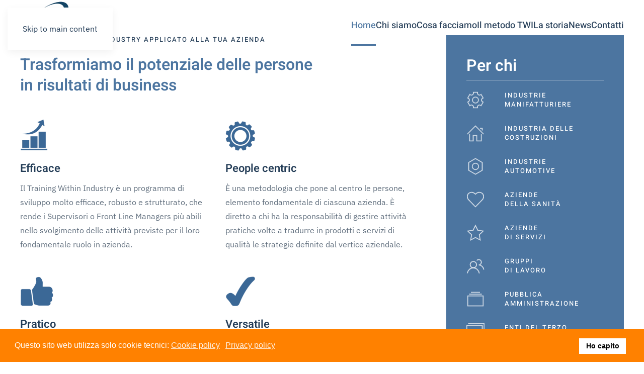

--- FILE ---
content_type: text/html; charset=utf-8
request_url: https://www.twiacademyitalia.com/
body_size: 10283
content:
<!DOCTYPE html>
<html lang="it-it" dir="ltr">
    <head>
        <meta name="viewport" content="width=device-width, initial-scale=1">
        <link rel="icon" href="/images/favicon.png" sizes="any">
                <link rel="apple-touch-icon" href="/images/apple-touch-icon.png">
        <meta charset="utf-8">
	<meta name="author" content="Francesco">
	<meta name="title" content="TWI Academy Italia, il Training Within Industry per la tua azienda">
	<meta name="metatitle" content="TWI Academy Italia, il Training Within Industry per la tua azienda">
	<meta name="twitter:title" content="TWI Academy Italia, il Training Within Industry per la tua azienda">
	<meta name="twitter:description" content="Partner Ufficiale di TWI Institute USA autorizzato a rilasciare certificazioni ufficiali TWI Institute. Implementa il vero TWI nella tua organizzazione.">
	<meta property="og:title" content="TWI Academy Italia, il Training Within Industry per la tua azienda">
	<meta property="og:description" content="Partner Ufficiale di TWI Institute USA autorizzato a rilasciare certificazioni ufficiali TWI Institute. Implementa il vero TWI nella tua organizzazione.">
	<meta property="og:url" content="https://www.twiacademyitalia.com/">
	<meta property="og:type" content="article">
	<meta name="description" content="Partner Ufficiale di TWI Institute USA autorizzato a rilasciare certificazioni ufficiali TWI Institute. Implementa il vero TWI nella tua organizzazione.">
	<meta name="generator" content="Joomla! - Open Source Content Management">
	<title>TWI Academy Italia, il Training Within Industry per la tua azienda</title>
<link href="/media/vendor/joomla-custom-elements/css/joomla-alert.min.css?0.4.1" rel="stylesheet">
	<link href="/plugins/system/gdpr/assets/css/cookieconsent.min.css?010fbb" rel="stylesheet">
	<link href="/media/system/css/joomla-fontawesome.min.css?4.5.33" rel="preload" as="style" onload="this.onload=null;this.rel='stylesheet'">
	<link href="/templates/yootheme/css/theme.12.css?1767343349" rel="stylesheet">
	<link href="/media/plg_system_jcepro/site/css/content.min.css?86aa0286b6232c4a5b58f892ce080277" rel="stylesheet">
	<style>div.cc-window.cc-floating{max-width:24em}@media(max-width: 639px){div.cc-window.cc-floating:not(.cc-center){max-width: none}}div.cc-window, span.cc-cookie-settings-toggler, span.cc-cookie-domains-toggler{font-size:16px}div.cc-revoke{font-size:16px}div.cc-settings-label,span.cc-cookie-settings-toggle{font-size:14px}div.cc-window.cc-banner{padding:1em 1.8em}div.cc-window.cc-floating{padding:2em 1.8em}input.cc-cookie-checkbox+span:before, input.cc-cookie-checkbox+span:after{border-radius:1px}div.cc-center,div.cc-floating,div.cc-checkbox-container,div.gdpr-fancybox-container div.fancybox-content,ul.cc-cookie-category-list li,fieldset.cc-service-list-title legend{border-radius:0px}div.cc-window a.cc-btn,span.cc-cookie-settings-toggle{border-radius:0px}</style>
<script type="application/json" class="joomla-script-options new">{"joomla.jtext":{"ERROR":"Errore","MESSAGE":"Messaggio","NOTICE":"Avviso","WARNING":"Attenzione","JCLOSE":"Chiudi","JOK":"OK","JOPEN":"Apri"},"system.paths":{"root":"","rootFull":"https:\/\/www.twiacademyitalia.com\/","base":"","baseFull":"https:\/\/www.twiacademyitalia.com\/"},"csrf.token":"9adbafc16e1d2d5b65cc996fd6f5265e"}</script>
	<script src="/media/system/js/core.min.js?a3d8f8"></script>
	<script src="/media/system/js/messages.min.js?9a4811" type="module"></script>
	<script src="/media/vendor/jquery/js/jquery.min.js?3.7.1"></script>
	<script src="/plugins/system/gdpr/assets/js/cookieconsent.min.js?010fbb" defer></script>
	<script src="/plugins/system/gdpr/assets/js/init.js?010fbb" defer></script>
	<script src="/templates/yootheme/vendor/assets/uikit/dist/js/uikit.min.js?4.5.33"></script>
	<script src="/templates/yootheme/vendor/assets/uikit/dist/js/uikit-icons-design-escapes.min.js?4.5.33"></script>
	<script src="/templates/yootheme/js/theme.js?4.5.33"></script>
	<script>var gdprConfigurationOptions = { complianceType: 'info',
																			  cookieConsentLifetime: 365,
																			  cookieConsentSamesitePolicy: '',
																			  cookieConsentSecure: 0,
																			  cookieJoomlaSettings: 0,
																			  cookieConsentDomain: '',
																			  cookieConsentPath: '/',
																			  disableFirstReload: 0,
																	  		  blockJoomlaSessionCookie: 1,
																			  blockExternalCookiesDomains: 0,
																			  externalAdvancedBlockingModeCustomAttribute: '',
																			  allowedCookies: '',
																			  blockCookieDefine: 1,
																			  autoAcceptOnNextPage: 0,
																			  revokable: 1,
																			  lawByCountry: 0,
																			  checkboxLawByCountry: 0,
																			  blockPrivacyPolicy: 0,
																			  cacheGeolocationCountry: 1,
																			  countryAcceptReloadTimeout: 1000,
																			  usaCCPARegions: null,
																			  countryEnableReload: 1,
																			  customHasLawCountries: [""],
																			  dismissOnScroll: 0,
																			  dismissOnTimeout: 0,
																			  containerSelector: 'body',
																			  hideOnMobileDevices: 0,
																			  autoFloatingOnMobile: 0,
																			  autoFloatingOnMobileThreshold: 1024,
																			  autoRedirectOnDecline: 0,
																			  autoRedirectOnDeclineLink: '',
																			  showReloadMsg: 0,
																			  showReloadMsgText: 'Applying preferences and reloading the page...',
																			  showConsentID: 0,
																			  defaultClosedToolbar: 0,
																			  toolbarLayout: 'basic',
																			  toolbarTheme: 'block',
																			  toolbarButtonsTheme: 'decline_first',
																			  revocableToolbarTheme: 'basic',
																			  toolbarPosition: 'bottom',
																			  toolbarCenterTheme: 'compact',
																			  revokePosition: 'revoke-top',
																			  toolbarPositionmentType: 1,
																			  positionCenterSimpleBackdrop: 0,
																			  positionCenterBlurEffect: 0,
																			  positionCenterBlurEffectAlwaysFirstVisit: 0,
																			  preventPageScrolling: 0,
																			  popupEffect: 'fade',
																			  popupBackground: '#ff8100',
																			  popupText: '#ffffff',
																			  popupLink: '#ffffff',
																			  buttonBackground: '#ffffff',
																			  buttonBorder: '#ffffff',
																			  buttonText: '#000000',
																			  highlightOpacity: '100',
																			  highlightBackground: '#333333',
																			  highlightBorder: '#ffffff',
																			  highlightText: '#ffffff',
																			  highlightDismissBackground: '#333333',
																		  	  highlightDismissBorder: '#ffffff',
																		 	  highlightDismissText: '#ffffff',
																			  autocenterRevokableButton: 0,
																			  hideRevokableButton: 0,
																			  hideRevokableButtonOnscroll: 0,
																			  customRevokableButton: 0,
																			  customRevokableButtonAction: 0,
																			  headerText: '<p>This site asks for consent to use your data</p>',
																			  messageText: 'Questo sito web utilizza solo cookie tecnici:',
																			  denyMessageEnabled: 0, 
																			  denyMessage: 'You have declined cookies, to ensure the best experience on this website please consent the cookie usage.',
																			  placeholderBlockedResources: 0, 
																			  placeholderBlockedResourcesAction: '',
																	  		  placeholderBlockedResourcesText: 'You must accept cookies and reload the page to view this content',
																			  placeholderIndividualBlockedResourcesText: 'You must accept cookies from {domain} and reload the page to view this content',
																			  placeholderIndividualBlockedResourcesAction: 0,
																			  placeholderOnpageUnlock: 0,
																			  scriptsOnpageUnlock: 0,
																			  autoDetectYoutubePoster: 0,
																			  autoDetectYoutubePosterApikey: 'AIzaSyAV_WIyYrUkFV1H8OKFYG8wIK8wVH9c82U',
																			  dismissText: 'Ho capito',
																			  allowText: 'Allow cookies',
																			  denyText: 'Decline',
																			  cookiePolicyLinkText: 'Cookie policy',
																			  cookiePolicyLink: 'http://www.twiacademyitalia.com/cookie-policy.html',
																			  cookiePolicyRevocableTabText: 'Cookie policy',
																			  cookiePolicyRevocableTabIcon: 'text',
																			  cookiePolicyRevocableTabIconCustom: '',
																			  privacyPolicyLinkText: 'Privacy policy',
																			  privacyPolicyLink: 'http://www.twiacademyitalia.com/privacy-policy.html',
																			  googleCMPTemplate: 0,
																			  enableGdprBulkConsent: 0,
																			  displayBulkConsentDomains: 0,
																			  bulkConsentDomains: [""],
																			  enableCustomScriptExecGeneric: 0,
																			  customScriptExecGeneric: '',
																			  categoriesCheckboxTemplate: 'cc-checkboxes-light',
																			  toggleCookieSettings: 0,
																			  toggleCookieSettingsLinkedView: 0,
																			  toggleCookieSettingsButtonsArea: 0,
 																			  toggleCookieSettingsLinkedViewSefLink: '/component/gdpr/',
																	  		  toggleCookieSettingsText: '<span class="cc-cookie-settings-toggle">Settings <span class="cc-cookie-settings-toggler">&#x25EE</span></span>',
																			  toggleCookieSettingsButtonBackground: '#333333',
																			  toggleCookieSettingsButtonBorder: '#ffffff',
																			  toggleCookieSettingsButtonText: '#ffffff',
																			  showLinks: 1,
																			  blankLinks: '_blank',
																			  autoOpenPrivacyPolicy: 0,
																			  openAlwaysDeclined: 0,
																			  cookieSettingsLabel: 'Cookie settings:',
															  				  cookieSettingsDesc: 'Choose which kind of cookies you want to disable by clicking on the checkboxes. Click on a category name for more informations about used cookies.',
																			  cookieCategory1Enable: 0,
																			  cookieCategory1Name: 'Necessary',
																			  cookieCategory1Locked: 0,
																			  cookieCategory2Enable: 0,
																			  cookieCategory2Name: 'Preferences',
																			  cookieCategory2Locked: 0,
																			  cookieCategory3Enable: 0,
																			  cookieCategory3Name: 'Statistics',
																			  cookieCategory3Locked: 0,
																			  cookieCategory4Enable: 0,
																			  cookieCategory4Name: 'Marketing',
																			  cookieCategory4Locked: 0,
																			  cookieCategoriesDescriptions: {},
																			  alwaysReloadAfterCategoriesChange: 0,
																			  preserveLockedCategories: 0,
																			  declineButtonBehavior: 'hard',
																			  blockCheckedCategoriesByDefault: 0,
																			  reloadOnfirstDeclineall: 0,
																			  trackExistingCheckboxSelectors: '',
															  		  		  trackExistingCheckboxConsentLogsFormfields: 'name,email,subject,message',
																			  allowallShowbutton: 0,
																			  allowallText: 'Allow all cookies',
																			  allowallButtonBackground: '#ffffff',
																			  allowallButtonBorder: '#ffffff',
																			  allowallButtonText: '#000000',
																			  allowallButtonTimingAjax: 'fast',
																			  includeAcceptButton: 0,
																			  includeDenyButton: 0,
																			  trackConsentDate: 0,
																			  execCustomScriptsOnce: 1,
																			  optoutIndividualResources: 0,
																			  blockIndividualResourcesServerside: 0,
																			  disableSwitchersOptoutCategory: 0,
																			  autoAcceptCategories: 0,
																			  allowallIndividualResources: 1,
																			  blockLocalStorage: 0,
																			  blockSessionStorage: 0,
																			  externalAdvancedBlockingModeTags: 'iframe,script,img,source,link',
																			  enableCustomScriptExecCategory1: 0,
																			  customScriptExecCategory1: '',
																			  enableCustomScriptExecCategory2: 0,
																			  customScriptExecCategory2: '',
																			  enableCustomScriptExecCategory3: 0,
																			  customScriptExecCategory3: '',
																			  enableCustomScriptExecCategory4: 0,
																			  customScriptExecCategory4: '',
																			  enableCustomDeclineScriptExecCategory1: 0,
																			  customScriptDeclineExecCategory1: '',
																			  enableCustomDeclineScriptExecCategory2: 0,
																			  customScriptDeclineExecCategory2: '',
																			  enableCustomDeclineScriptExecCategory3: 0,
																			  customScriptDeclineExecCategory3: '',
																			  enableCustomDeclineScriptExecCategory4: 0,
																			  customScriptDeclineExecCategory4: '',
																			  enableCMPPreferences: 0,
																			  enableGTMEventsPreferences: 0,
																			  enableCMPStatistics: 0,
																			  enableGTMEventsStatistics: 0,
																			  enableCMPAds: 0,
																			  enableUETAds: 0,
																			  enableGTMEventsAds: 0,
																			  enableClarityAnalytics: 0,
                                                                              enableClarityAds: 0,
																			  debugMode: 0
																		};var gdpr_ajax_livesite='https://www.twiacademyitalia.com/';var gdpr_enable_log_cookie_consent=0;</script>
	<script type="application/ld+json">{"@context":"https://schema.org","@graph":[{"@type":"Organization","@id":"https://www.twiacademyitalia.com/#/schema/Organization/base","name":"twiacademyitalia.com","url":"https://www.twiacademyitalia.com/"},{"@type":"WebSite","@id":"https://www.twiacademyitalia.com/#/schema/WebSite/base","url":"https://www.twiacademyitalia.com/","name":"twiacademyitalia.com","publisher":{"@id":"https://www.twiacademyitalia.com/#/schema/Organization/base"}},{"@type":"WebPage","@id":"https://www.twiacademyitalia.com/#/schema/WebPage/base","url":"https://www.twiacademyitalia.com/","name":"TWI Academy Italia, il Training Within Industry per la tua azienda","description":"Partner Ufficiale di TWI Institute USA autorizzato a rilasciare certificazioni ufficiali TWI Institute. Implementa il vero TWI nella tua organizzazione.","isPartOf":{"@id":"https://www.twiacademyitalia.com/#/schema/WebSite/base"},"about":{"@id":"https://www.twiacademyitalia.com/#/schema/Organization/base"},"inLanguage":"it-IT"},{"@type":"Article","@id":"https://www.twiacademyitalia.com/#/schema/com_content/article/1","name":"Homepage","headline":"Homepage","inLanguage":"it-IT","isPartOf":{"@id":"https://www.twiacademyitalia.com/#/schema/WebPage/base"}}]}</script>
	<script>window.yootheme ||= {}; var $theme = yootheme.theme = {"i18n":{"close":{"label":"Close"},"totop":{"label":"Back to top"},"marker":{"label":"Open"},"navbarToggleIcon":{"label":"Apri menu"},"paginationPrevious":{"label":"Previous page"},"paginationNext":{"label":"Pagina successiva"},"searchIcon":{"toggle":"Open Search","submit":"Submit Search"},"slider":{"next":"Next slide","previous":"Previous slide","slideX":"Slide %s","slideLabel":"%s of %s"},"slideshow":{"next":"Next slide","previous":"Previous slide","slideX":"Slide %s","slideLabel":"%s of %s"},"lightboxPanel":{"next":"Next slide","previous":"Previous slide","slideLabel":"%s of %s","close":"Close"}}};</script>

    </head>
    <body class="">

        <div class="uk-hidden-visually uk-notification uk-notification-top-left uk-width-auto">
            <div class="uk-notification-message">
                <a href="#tm-main" class="uk-link-reset">Skip to main content</a>
            </div>
        </div>

        
        
        <div class="tm-page">

                        


<header class="tm-header-mobile uk-hidden@m tm-header-overlay" uk-header uk-inverse="target: .uk-navbar-container; sel-active: .uk-navbar-transparent">


        <div uk-sticky show-on-up animation="uk-animation-slide-top" cls-active="uk-navbar-sticky" sel-target=".uk-navbar-container" cls-inactive="uk-navbar-transparent" tm-section-start>
    
        <div class="uk-navbar-container">

            <div class="uk-container uk-container-expand">
                <nav class="uk-navbar" uk-navbar="{&quot;align&quot;:&quot;left&quot;,&quot;container&quot;:&quot;.tm-header-mobile &gt; [uk-sticky]&quot;,&quot;boundary&quot;:&quot;.tm-header-mobile .uk-navbar-container&quot;}">

                                        <div class="uk-navbar-left ">

                        
                                                    <a uk-toggle href="#tm-dialog-mobile" class="uk-navbar-toggle">

        
        <div uk-navbar-toggle-icon></div>

        
    </a>
                        
                        
                    </div>
                    
                                        <div class="uk-navbar-center">

                                                    <a href="https://www.twiacademyitalia.com/" aria-label="Torna alla Home" class="uk-logo uk-navbar-item">
    <picture>
<source type="image/webp" srcset="/templates/yootheme/cache/68/twi-logo-68c3c6b2.webp 72w, /templates/yootheme/cache/ce/twi-logo-cee8864d.webp 144w" sizes="(min-width: 72px) 72px">
<img alt loading="eager" src="/templates/yootheme/cache/93/twi-logo-93af99fe.png" width="72" height="72">
</picture></a>
                        
                        
                    </div>
                    
                    
                </nav>
            </div>

        </div>

        </div>
    



        <div id="tm-dialog-mobile" uk-offcanvas="container: true; overlay: true" mode="slide">
        <div class="uk-offcanvas-bar uk-flex uk-flex-column">

                        <button class="uk-offcanvas-close uk-close-large" type="button" uk-close uk-toggle="cls: uk-close-large; mode: media; media: @s"></button>
            
                        <div class="uk-margin-auto-bottom">
                
<div class="uk-grid uk-child-width-1-1" uk-grid>    <div>
<div class="uk-panel" id="module-menu-dialog-mobile">

    
    
<ul class="uk-nav uk-nav-default">
    
	<li class="item-101 uk-active"><a href="/">Home</a></li>
	<li class="item-107"><a href="/chi-siamo.html">Chi siamo</a></li>
	<li class="item-108"><a href="/cosa-facciamo.html">Cosa facciamo</a></li>
	<li class="item-109 uk-parent"><a href="/il-metodo-twi.html">Il metodo TWI</a>
	<ul class="uk-nav-sub">

		<li class="item-110"><a href="/il-metodo-twi/job-instruction.html">JI – Job Instruction</a></li>
		<li class="item-111"><a href="/il-metodo-twi/job-methods.html">JM – Job Methods</a></li>
		<li class="item-112"><a href="/il-metodo-twi/job-relations.html">JR – Job Relations</a></li>
		<li class="item-113"><a href="/il-metodo-twi/job-safety.html">JS – Job Safety</a></li>
		<li class="item-114"><a href="/il-metodo-twi/problem-solving.html">Problem Solving</a></li></ul></li>
	<li class="item-115"><a href="/metodo-twi-la-storia.html">La storia</a></li>
	<li class="item-116"><a href="/news.html">News</a></li>
	<li class="item-117"><a href="/contatti.html">Contatti</a></li></ul>

</div>
</div>    <div>
<div class="uk-panel" id="module-113">

    
    
<ul class="uk-nav uk-nav-default">
    
	<li class="item-118"><a href="/privacy-policy.html">Privacy Policy</a></li>
	<li class="item-119"><a href="/cookie-policy.html">Cookie Policy</a></li>
	<li class="item-120"><a href="/termini-e-condizioni.html">Termini e condizioni</a></li></ul>

</div>
</div></div>
            </div>
            
            
        </div>
    </div>
    
    
    

</header>




<header class="tm-header uk-visible@m tm-header-overlay" uk-header uk-inverse="target: .uk-navbar-container, .tm-headerbar; sel-active: .uk-navbar-transparent, .tm-headerbar">



        <div uk-sticky media="@m" show-on-up animation="uk-animation-slide-top" cls-active="uk-navbar-sticky" sel-target=".uk-navbar-container" cls-inactive="uk-navbar-transparent" tm-section-start>
    
        <div class="uk-navbar-container">

            <div class="uk-container">
                <nav class="uk-navbar" uk-navbar="{&quot;align&quot;:&quot;left&quot;,&quot;container&quot;:&quot;.tm-header &gt; [uk-sticky]&quot;,&quot;boundary&quot;:&quot;.tm-header .uk-navbar-container&quot;}">

                                        <div class="uk-navbar-left ">

                                                    <a href="https://www.twiacademyitalia.com/" aria-label="Torna alla Home" class="uk-logo uk-navbar-item">
    <picture>
<source type="image/webp" srcset="/templates/yootheme/cache/a1/twi-logo-a12822c6.webp 100w, /templates/yootheme/cache/dd/twi-logo-dd767fd9.webp 200w" sizes="(min-width: 100px) 100px">
<img alt loading="eager" src="/templates/yootheme/cache/de/twi-logo-deb94322.png" width="100" height="100">
</picture></a>
                        
                        
                        
                    </div>
                    
                    
                                        <div class="uk-navbar-right">

                                                    
<ul class="uk-navbar-nav">
    
	<li class="item-101 uk-active"><a href="/">Home</a></li>
	<li class="item-107"><a href="/chi-siamo.html">Chi siamo</a></li>
	<li class="item-108"><a href="/cosa-facciamo.html">Cosa facciamo</a></li>
	<li class="item-109 uk-parent"><a href="/il-metodo-twi.html">Il metodo TWI</a>
	<div class="uk-drop uk-navbar-dropdown"><div><ul class="uk-nav uk-navbar-dropdown-nav">

		<li class="item-110"><a href="/il-metodo-twi/job-instruction.html">JI – Job Instruction</a></li>
		<li class="item-111"><a href="/il-metodo-twi/job-methods.html">JM – Job Methods</a></li>
		<li class="item-112"><a href="/il-metodo-twi/job-relations.html">JR – Job Relations</a></li>
		<li class="item-113"><a href="/il-metodo-twi/job-safety.html">JS – Job Safety</a></li>
		<li class="item-114"><a href="/il-metodo-twi/problem-solving.html">Problem Solving</a></li></ul></div></div></li>
	<li class="item-115"><a href="/metodo-twi-la-storia.html">La storia</a></li>
	<li class="item-116"><a href="/news.html">News</a></li>
	<li class="item-117"><a href="/contatti.html">Contatti</a></li></ul>

                        
                                                    
                        
                    </div>
                    
                </nav>
            </div>

        </div>

        </div>
    







</header>

            
            

            <main id="tm-main" >

                
                <div id="system-message-container" aria-live="polite"></div>

                <!-- Builder #page -->
<div class="uk-section-default uk-inverse-dark uk-section uk-padding-remove-vertical" tm-header-transparent-noplaceholder>
    
        
        
        
            
                
                    <div class="uk-grid tm-grid-expand uk-child-width-1-1 uk-grid-margin">
<div class="uk-width-1-1">
    
        
            
            
            
                
                    
<div class="uk-margin" uk-slideshow="ratio: 16:7; autoplay: 1; pauseOnHover: false; ; autoplayInterval: 4000;">
    <div class="uk-position-relative">
        
            <div class="uk-slideshow-items">                
                    <div class="el-item">

    
        
            
                
<picture>
<source type="image/webp" srcset="/component/ajax/?p=image&amp;src=%7B%22file%22%3A%22images%2Fhomepage%2Fslide_01.jpg%22%2C%22type%22%3A%22webp%2C85%22%2C%22thumbnail%22%3A%22768%2C336%2C%22%7D&amp;hash=bac1b652 768w, /templates/yootheme/cache/dd/slide_01-dda829d0.webp 1024w, /templates/yootheme/cache/cc/slide_01-ccdbe1e6.webp 1366w, /templates/yootheme/cache/b6/slide_01-b67aaa55.webp 1600w, /templates/yootheme/cache/ba/slide_01-bac7dedc.webp 1920w, /templates/yootheme/cache/ed/slide_01-ed409a42.webp 2560w" sizes="(max-aspect-ratio: 2560/1120) 229vh">
<img src="/templates/yootheme/cache/1f/slide_01-1f45ce47.jpeg" width="2560" height="1120" alt="TWI Academy Italia" loading="lazy" class="el-image" uk-cover>
</picture>
            
        
        
        
    
</div>
                
                    <div class="el-item">

    
        
            
                
<picture>
<source type="image/webp" srcset="/component/ajax/?p=image&amp;src=%7B%22file%22%3A%22images%2Fhomepage%2Fslide_02.jpg%22%2C%22type%22%3A%22webp%2C85%22%2C%22thumbnail%22%3A%22768%2C336%2C%22%7D&amp;hash=b881233b 768w, /templates/yootheme/cache/02/slide_02-02e13965.webp 1024w, /templates/yootheme/cache/13/slide_02-1392f153.webp 1366w, /templates/yootheme/cache/69/slide_02-6933bae0.webp 1600w, /templates/yootheme/cache/65/slide_02-658ece69.webp 1920w, /templates/yootheme/cache/68/slide_02-687288b6.webp 2560w" sizes="(max-aspect-ratio: 2560/1120) 229vh">
<img src="/templates/yootheme/cache/72/slide_02-72c33d1d.jpeg" width="2560" height="1120" alt="TWI Academy Italia" loading="lazy" class="el-image" uk-cover>
</picture>
            
        
        
        
    
</div>
                
                    <div class="el-item">

    
        
            
                
<picture>
<source type="image/webp" srcset="/component/ajax/?p=image&amp;src=%7B%22file%22%3A%22images%2Fhomepage%2Fslide_03.jpg%22%2C%22type%22%3A%22webp%2C85%22%2C%22thumbnail%22%3A%22768%2C336%2C%22%7D&amp;hash=1970df26 768w, /templates/yootheme/cache/48/slide_03-482636f6.webp 1024w, /templates/yootheme/cache/59/slide_03-5955fec0.webp 1366w, /templates/yootheme/cache/23/slide_03-23f4b573.webp 1600w, /templates/yootheme/cache/2f/slide_03-2f49c1fa.webp 1920w, /templates/yootheme/cache/a2/slide_03-a24c7b25.webp 2560w" sizes="(max-aspect-ratio: 2560/1120) 229vh">
<img src="/templates/yootheme/cache/56/slide_03-56416c2b.jpeg" width="2560" height="1120" alt="TWI Academy Italia" loading="lazy" class="el-image" uk-cover>
</picture>
            
        
        
        
    
</div>
                            </div>
        
        
                
<div class="uk-position-bottom-center uk-position-medium uk-visible@s" uk-inverse>
    <ul class="el-nav uk-slideshow-nav uk-dotnav uk-flex-center" uk-margin>                <li uk-slideshow-item="0">
            <a href="#"></a>
        </li>
                <li uk-slideshow-item="1">
            <a href="#"></a>
        </li>
                <li uk-slideshow-item="2">
            <a href="#"></a>
        </li>
            </ul>
</div>        
    </div>
    
</div>
                
            
        
    
</div></div>
                
            
        
    
</div>
<div class="uk-section-default uk-section">
    
        
        
        
            
                                <div class="uk-container">                
                    <div class="uk-grid tm-grid-expand uk-grid-column-large uk-grid-margin" uk-grid>
<div class="uk-width-2-3@m">
    
        
            
            
            
                
                    
<h1 class="uk-h6">        Il Training Within Industry applicato alla tua azienda    </h1>
<div class="uk-h2 uk-text-primary uk-margin-remove-vertical">        Trasformiamo il potenziale delle persone<br />in risultati di business    </div>
<div class="uk-margin-medium">
    
        <div class="uk-grid uk-child-width-1-1 uk-child-width-1-2@s uk-grid-match" uk-grid>                <div>
<div class="el-item uk-panel uk-margin-remove-first-child" uk-scrollspy="target: [uk-scrollspy-class];">
    
        
            
                
            
            
                                

    
                <picture>
<source type="image/webp" srcset="/templates/yootheme/cache/2f/efficace-2fd5b5e7.webp 70w, /templates/yootheme/cache/f9/efficace-f95d37c4.webp 140w" sizes="(min-width: 70px) 70px">
<img src="/templates/yootheme/cache/ff/efficace-ff42c34c.png" width="70" height="70" alt="efficace" loading="lazy" class="el-image">
</picture>        
        
    
                
                
                    

        
                <h4 class="el-title uk-h4 uk-margin-top uk-margin-remove-bottom">                        Efficace                    </h4>        
        
    
        
        
                <div class="el-content uk-panel uk-margin-small-top"><p>Il Training Within Industry è un programma di sviluppo molto efficace, robusto e strutturato, che rende i Supervisori o Front Line Managers più abili nello svolgimento delle attività previste per il loro fondamentale ruolo in azienda.</p></div>        
        
        

                
                
            
        
    
</div></div>
                <div>
<div class="el-item uk-panel uk-margin-remove-first-child" uk-scrollspy="target: [uk-scrollspy-class];">
    
        
            
                
            
            
                                

    
                <picture>
<source type="image/webp" srcset="/templates/yootheme/cache/e9/funzionale-e9c0c163.webp 70w, /templates/yootheme/cache/8d/funzionale-8d2c57b5.webp 140w" sizes="(min-width: 70px) 70px">
<img src="/templates/yootheme/cache/6f/funzionale-6f39e78c.png" width="70" height="70" alt="funzionale" loading="lazy" class="el-image">
</picture>        
        
    
                
                
                    

        
                <h4 class="el-title uk-h4 uk-margin-top uk-margin-remove-bottom">                        People centric                    </h4>        
        
    
        
        
                <div class="el-content uk-panel uk-margin-small-top"><p>È una metodologia che pone al centro le persone, elemento fondamentale di ciascuna azienda. È diretto a chi ha la responsabilità di gestire attività pratiche volte a tradurre in prodotti e servizi di qualità le strategie definite dal vertice aziendale.</p></div>        
        
        

                
                
            
        
    
</div></div>
                <div>
<div class="el-item uk-panel uk-margin-remove-first-child" uk-scrollspy="target: [uk-scrollspy-class];">
    
        
            
                
            
            
                                

    
                <picture>
<source type="image/webp" srcset="/templates/yootheme/cache/72/pratico-72b94007.webp 70w, /templates/yootheme/cache/40/pratico-40bfce25.webp 140w" sizes="(min-width: 70px) 70px">
<img src="/templates/yootheme/cache/d7/pratico-d7d8ac4b.png" width="70" height="70" alt="pratico" loading="lazy" class="el-image">
</picture>        
        
    
                
                
                    

        
                <h4 class="el-title uk-h4 uk-margin-top uk-margin-remove-bottom">                        Pratico                    </h4>        
        
    
        
        
                <div class="el-content uk-panel uk-margin-small-top"><p>I Supervisori vengono allenati ad applicare alle situazioni reali del loro operare quotidiano le diverse tipologie di azioni che compongono il metodo TWI, sotto la guida e l'iniziale affiancamento di trainer certificati.</p></div>        
        
        

                
                
            
        
    
</div></div>
                <div>
<div class="el-item uk-panel uk-margin-remove-first-child" uk-scrollspy="target: [uk-scrollspy-class];">
    
        
            
                
            
            
                                

    
                <picture>
<source type="image/webp" srcset="/templates/yootheme/cache/61/versatile-6128f1c8.webp 70w, /templates/yootheme/cache/46/versatile-46e95ed7.webp 140w" sizes="(min-width: 70px) 70px">
<img src="/templates/yootheme/cache/8f/versatile-8f8c3ef8.png" width="70" height="70" alt="versatile" loading="lazy" class="el-image">
</picture>        
        
    
                
                
                    

        
                <h4 class="el-title uk-h4 uk-margin-top uk-margin-remove-bottom">                        Versatile                    </h4>        
        
    
        
        
                <div class="el-content uk-panel uk-margin-small-top"><p>Il Training Within Industry può essere applicato a qualsiasi contesto lavorativo, organizzativo e aziendale; è inoltre un ottimo corroborante per un'applicazione efficace e duratura della metodologia Lean.</p></div>        
        
        

                
                
            
        
    
</div></div>
                </div>
    
</div>
                
            
        
    
</div>
<div class="uk-grid-item-match uk-width-1-3@m uk-visible@m">
        <div class="uk-tile-primary uk-tile  uk-tile-small">    
        
            
            
            
                
                    
<div class="uk-h2 uk-heading-divider uk-visible@m">        Per chi    </div>
<div class="uk-margin uk-visible@m">
    
        <div class="uk-grid uk-child-width-1-1 uk-grid-row-medium uk-grid-match" uk-grid>                <div>
<div class="el-item uk-panel">
    
                <div uk-grid>        
                        <div class="uk-width-auto@m">            
                                

    
                <span class="el-image" uk-icon="icon: cog; width: 36; height: 36;"></span>        
        
    
                
                        </div>            
                        <div class="uk-width-expand uk-margin-remove-first-child">            
                
                
                    

        
                <h5 class="el-title uk-h6 uk-margin-top uk-margin-remove-bottom">                        Industrie manifatturiere                    </h5>        
        
    
        
        
        
        
        

                
                
                        </div>            
                </div>        
    
</div></div>
                <div>
<div class="el-item uk-panel">
    
                <div uk-grid>        
                        <div class="uk-width-auto@m">            
                                

    
                <span class="el-image" uk-icon="icon: home; width: 36; height: 36;"></span>        
        
    
                
                        </div>            
                        <div class="uk-width-expand uk-margin-remove-first-child">            
                
                
                    

        
                <h5 class="el-title uk-h6 uk-margin-top uk-margin-remove-bottom">                        Industria delle costruzioni                    </h5>        
        
    
        
        
        
        
        

                
                
                        </div>            
                </div>        
    
</div></div>
                <div>
<div class="el-item uk-panel">
    
                <div uk-grid>        
                        <div class="uk-width-auto@m">            
                                

    
                <span class="el-image" uk-icon="icon: nut; width: 36; height: 36;"></span>        
        
    
                
                        </div>            
                        <div class="uk-width-expand uk-margin-remove-first-child">            
                
                
                    

        
                <h5 class="el-title uk-h6 uk-margin-top uk-margin-remove-bottom">                        Industrie<br>automotive                    </h5>        
        
    
        
        
        
        
        

                
                
                        </div>            
                </div>        
    
</div></div>
                <div>
<div class="el-item uk-panel">
    
                <div uk-grid>        
                        <div class="uk-width-auto@m">            
                                

    
                <span class="el-image" uk-icon="icon: heart; width: 36; height: 36;"></span>        
        
    
                
                        </div>            
                        <div class="uk-width-expand uk-margin-remove-first-child">            
                
                
                    

        
                <h5 class="el-title uk-h6 uk-margin-top uk-margin-remove-bottom">                        Aziende<br>della Sanità                    </h5>        
        
    
        
        
        
        
        

                
                
                        </div>            
                </div>        
    
</div></div>
                <div>
<div class="el-item uk-panel">
    
                <div uk-grid>        
                        <div class="uk-width-auto@m">            
                                

    
                <span class="el-image" uk-icon="icon: star; width: 36; height: 36;"></span>        
        
    
                
                        </div>            
                        <div class="uk-width-expand uk-margin-remove-first-child">            
                
                
                    

        
                <h5 class="el-title uk-h6 uk-margin-top uk-margin-remove-bottom">                        Aziende<br>di servizi                    </h5>        
        
    
        
        
        
        
        

                
                
                        </div>            
                </div>        
    
</div></div>
                <div>
<div class="el-item uk-panel">
    
                <div uk-grid>        
                        <div class="uk-width-auto@m">            
                                

    
                <span class="el-image" uk-icon="icon: users; width: 36; height: 36;"></span>        
        
    
                
                        </div>            
                        <div class="uk-width-expand uk-margin-remove-first-child">            
                
                
                    

        
                <h5 class="el-title uk-h6 uk-margin-top uk-margin-remove-bottom">                        Gruppi<br>di lavoro                    </h5>        
        
    
        
        
        
        
        

                
                
                        </div>            
                </div>        
    
</div></div>
                <div>
<div class="el-item uk-panel">
    
                <div uk-grid>        
                        <div class="uk-width-auto@m">            
                                

    
                <span class="el-image" uk-icon="icon: album; width: 36; height: 36;"></span>        
        
    
                
                        </div>            
                        <div class="uk-width-expand uk-margin-remove-first-child">            
                
                
                    

        
                <h5 class="el-title uk-h6 uk-margin-top uk-margin-remove-bottom">                        Pubblica Amministrazione                    </h5>        
        
    
        
        
        
        
        

                
                
                        </div>            
                </div>        
    
</div></div>
                <div>
<div class="el-item uk-panel">
    
                <div uk-grid>        
                        <div class="uk-width-auto@m">            
                                

    
                <span class="el-image" uk-icon="icon: comments; width: 36; height: 36;"></span>        
        
    
                
                        </div>            
                        <div class="uk-width-expand uk-margin-remove-first-child">            
                
                
                    

        
                <h5 class="el-title uk-h6 uk-margin-top uk-margin-remove-bottom">                        Enti del terzo settore                    </h5>        
        
    
        
        
        
        
        

                
                
                        </div>            
                </div>        
    
</div></div>
                <div>
<div class="el-item uk-panel">
    
                <div uk-grid>        
                        <div class="uk-width-auto@m">            
                                

    
                <span class="el-image" uk-icon="icon: happy; width: 36; height: 36;"></span>        
        
    
                
                        </div>            
                        <div class="uk-width-expand uk-margin-remove-first-child">            
                
                
                    

        
                <h5 class="el-title uk-h6 uk-margin-top uk-margin-remove-bottom">                        Onlus<br>e no profit                    </h5>        
        
    
        
        
        
        
        

                
                
                        </div>            
                </div>        
    
</div></div>
                </div>
    
</div>
                
            
        
        </div>    
</div></div>
                                </div>                
            
        
    
</div>
<div class="uk-section-muted uk-section">
    
        
        
        
            
                                <div class="uk-container uk-container-large">                
                    <div class="uk-grid tm-grid-expand uk-child-width-1-1 uk-grid-margin">
<div class="uk-width-1-1">
    
        
            
            
            
                
                    
<h3 class="uk-h2">        Quali sono le tue necessità?    </h3>
<div class="uk-margin uk-text-center">
    
        <div class="uk-grid uk-child-width-1-1 uk-child-width-1-2@s uk-child-width-1-5@m uk-grid-match" uk-grid>                <div>
<div class="el-item uk-card uk-card-default uk-card-small uk-card-body uk-margin-remove-first-child">
    
        
            
                
            
            
                                

    
                <picture>
<source type="image/webp" srcset="/templates/yootheme/cache/1b/JI-1bfafa8f.webp 95w, /templates/yootheme/cache/ac/JI-ac1aed64.webp 150w" sizes="(min-width: 95px) 95px">
<img src="/templates/yootheme/cache/61/JI-61a60bdf.png" width="95" height="95" alt="Job Instruction" loading="lazy" class="el-image">
</picture>        
        
    
                
                
                    

        
                <h4 class="el-title uk-h5 uk-margin-top uk-margin-remove-bottom">                        Intendi ridurre scarti, lavorazioni ripetute, danneggiamenti alle attrezzature e irrobustire gli standard?                    </h4>        
        
    
        
        
        
        
                <div class="uk-margin-top"><a href="/il-metodo-twi/job-instruction.html" class="el-link uk-button uk-button-default uk-button-small">Scopri come</a></div>        

                
                
            
        
    
</div></div>
                <div>
<div class="el-item uk-card uk-card-default uk-card-small uk-card-body uk-margin-remove-first-child">
    
        
            
                
            
            
                                

    
                <picture>
<source type="image/webp" srcset="/templates/yootheme/cache/0e/JR-0e63d685.webp 95w, /templates/yootheme/cache/3f/JR-3fae673c.webp 150w" sizes="(min-width: 95px) 95px">
<img src="/templates/yootheme/cache/94/JR-94a7a353.png" width="95" height="95" alt="Job Relations" loading="lazy" class="el-image">
</picture>        
        
    
                
                
                    

        
                <h4 class="el-title uk-h5 uk-margin-top uk-margin-remove-bottom">                        Vuoi rendere i tuoi supervisori o front line manager dei veri e propri leader in grado di farsi seguire e rispettare?                    </h4>        
        
    
        
        
        
        
                <div class="uk-margin-top"><a href="/il-metodo-twi/job-relations.html" class="el-link uk-button uk-button-default uk-button-small">Scopri come</a></div>        

                
                
            
        
    
</div></div>
                <div>
<div class="el-item uk-card uk-card-default uk-card-small uk-card-body uk-margin-remove-first-child">
    
        
            
                
            
            
                                

    
                <picture>
<source type="image/webp" srcset="/templates/yootheme/cache/1d/JM-1d6c5c57.webp 95w, /templates/yootheme/cache/5c/JM-5c77d569.webp 150w" sizes="(min-width: 95px) 95px">
<img src="/templates/yootheme/cache/59/JM-59f65348.png" width="95" height="95" alt="Job Methods" loading="lazy" class="el-image">
</picture>        
        
    
                
                
                    

        
                <h4 class="el-title uk-h5 uk-margin-top uk-margin-remove-bottom">                        Ti piacerebbe che il tuo personale migliorasse rendendo continuamente più efficienti i tuoi metodi di lavoro?                    </h4>        
        
    
        
        
        
        
                <div class="uk-margin-top"><a href="/il-metodo-twi/job-methods.html" class="el-link uk-button uk-button-default uk-button-small">Scopri come</a></div>        

                
                
            
        
    
</div></div>
                <div>
<div class="el-item uk-card uk-card-default uk-card-small uk-card-body uk-margin-remove-first-child">
    
        
            
                
            
            
                                

    
                <picture>
<source type="image/webp" srcset="/templates/yootheme/cache/0f/JS-0fc67f33.webp 95w, /templates/yootheme/cache/75/JS-756968af.webp 150w" sizes="(min-width: 95px) 95px">
<img src="/templates/yootheme/cache/01/JS-01d777c6.png" width="95" height="95" alt="Job Safety" loading="lazy" class="el-image">
</picture>        
        
    
                
                
                    

        
                <h4 class="el-title uk-h5 uk-margin-top uk-margin-remove-bottom">                        Desideri rendere la tua azienda un luogo di lavoro veramente sicuro per tutelare i tuoi dipendenti e collaboratori?                    </h4>        
        
    
        
        
        
        
                <div class="uk-margin-top"><a href="/il-metodo-twi/job-safety.html" class="el-link uk-button uk-button-default uk-button-small">Scopri come</a></div>        

                
                
            
        
    
</div></div>
                <div>
<div class="el-item uk-card uk-card-default uk-card-small uk-card-body uk-margin-remove-first-child">
    
        
            
                
            
            
                                

    
                <picture>
<source type="image/webp" srcset="/templates/yootheme/cache/cd/PS-cd05bc11.webp 95w, /templates/yootheme/cache/79/PS-79060012.webp 150w" sizes="(min-width: 95px) 95px">
<img src="/templates/yootheme/cache/65/PS-65dcae7a.png" width="95" height="95" alt="Problem Solving" loading="lazy" class="el-image">
</picture>        
        
    
                
                
                    

        
                <h4 class="el-title uk-h5 uk-margin-top uk-margin-remove-bottom">                        Di fronte a situazioni impreviste, ostacoli e contrattempi, vorresti soluzioni anziché problemi da risolvere?                    </h4>        
        
    
        
        
        
        
                <div class="uk-margin-top"><a href="/il-metodo-twi/problem-solving.html" class="el-link uk-button uk-button-default uk-button-small">Scopri come</a></div>        

                
                
            
        
    
</div></div>
                </div>
    
</div>
                
            
        
    
</div></div>
                                </div>                
            
        
    
</div>
<div class="uk-section-muted uk-section">
    
        
        
        
            
                                <div class="uk-container">                
                    <div class="uk-grid tm-grid-expand uk-grid-margin" uk-grid>
<div class="uk-width-2-5@m">
    
        
            
            
            
                
                    
<div class="uk-panel uk-margin-remove-first-child uk-margin">
    
        
            
                
            
            
                                                
                
                    

        
                <h2 class="el-title uk-h2 uk-margin-top uk-margin-remove-bottom">                        TWI Academy Italia                    </h2>        
        
    
        
        
                <div class="el-content uk-panel uk-margin-top"><p>è Partner Ufficiale di <strong>TWI Institute USA</strong> ed è autorizzato a rilasciare le certificazioni ufficiali TWI Institute.<br />È il vostro partner fidato per l'introduzione del vero TWI nella vostra organizzazione.</p></div>        
        
        

                
                
            
        
    
</div>
<div class="uk-margin">
    
    
        
        
<a class="el-content uk-button uk-button-primary uk-button-small" title="Cosa facciamo" href="/cosa-facciamo.html">
    
        Cosa facciamo...    
    
</a>


        
    
    
</div>

                
            
        
    
</div>
<div class="uk-width-3-5@m">
    
        
            
            
            
                
                    
<div class="uk-margin">
    
        <div class="uk-grid uk-child-width-1-1 uk-child-width-1-2@s uk-child-width-1-3@m uk-grid-column-small uk-grid-match" uk-grid>                <div>
<div class="el-item uk-flex uk-flex-column">
        <a class="uk-flex-1 uk-card uk-card-default uk-card-small uk-card-hover uk-link-toggle" href="/il-metodo-twi/job-instruction.html">    
        
            
                
            
            
                                <div class="uk-card-media-top">

    
                <picture>
<source type="image/webp" srcset="/templates/yootheme/cache/5c/twi-ji-5c99dd03.webp 450w" sizes="(min-width: 450px) 450px">
<img src="/templates/yootheme/cache/e2/twi-ji-e263dfd0.jpeg" width="450" height="300" alt="TWI - Job Instruction" loading="lazy" class="el-image">
</picture>        
        
    
</div>                
                                <div class="uk-card-body uk-margin-remove-first-child">                
                    

        
                <h2 class="el-title uk-h5 uk-margin-top uk-margin-remove-bottom">                        JI – Job Instruction                    </h2>        
        
    
        
        
                <div class="el-content uk-panel uk-margin-small-top"><p>Per istruire in modo efficiente i propri collaboratori</p></div>        
        
        

                                </div>                
                
            
        
        </a>    
</div></div>
                <div>
<div class="el-item uk-flex uk-flex-column">
        <a class="uk-flex-1 uk-card uk-card-default uk-card-small uk-card-hover uk-link-toggle" href="/il-metodo-twi/job-methods.html">    
        
            
                
            
            
                                <div class="uk-card-media-top">

    
                <picture>
<source type="image/webp" srcset="/templates/yootheme/cache/c2/twi-jm-c2801fcd.webp 450w" sizes="(min-width: 450px) 450px">
<img src="/templates/yootheme/cache/70/twi-jm-706a9b08.jpeg" width="450" height="300" alt="TWI – Job Methods" loading="lazy" class="el-image">
</picture>        
        
    
</div>                
                                <div class="uk-card-body uk-margin-remove-first-child">                
                    

        
                <h2 class="el-title uk-h5 uk-margin-top uk-margin-remove-bottom">                        JM – Job Methods                    </h2>        
        
    
        
        
                <div class="el-content uk-panel uk-margin-small-top"><p>Per applicare un miglioramento continuo e quotidiano</p></div>        
        
        

                                </div>                
                
            
        
        </a>    
</div></div>
                <div>
<div class="el-item uk-flex uk-flex-column">
        <a class="uk-flex-1 uk-card uk-card-default uk-card-small uk-card-hover uk-link-toggle" href="/il-metodo-twi/job-relations.html">    
        
            
                
            
            
                                <div class="uk-card-media-top">

    
                <picture>
<source type="image/webp" srcset="/templates/yootheme/cache/2b/twi-jr-2b1d4dd1.webp 450w" sizes="(min-width: 450px) 450px">
<img src="/templates/yootheme/cache/55/twi-jr-5530bad8.jpeg" width="450" height="300" alt="TWI – Job Relations" loading="lazy" class="el-image">
</picture>        
        
    
</div>                
                                <div class="uk-card-body uk-margin-remove-first-child">                
                    

        
                <h2 class="el-title uk-h5 uk-margin-top uk-margin-remove-bottom">                        JR – Job Relations                    </h2>        
        
    
        
        
                <div class="el-content uk-panel uk-margin-small-top"><p>Per trasformare un capo in un leader</p></div>        
        
        

                                </div>                
                
            
        
        </a>    
</div></div>
                <div>
<div class="el-item uk-flex uk-flex-column">
        <a class="uk-flex-1 uk-card uk-card-default uk-card-small uk-card-hover uk-link-toggle" href="/il-metodo-twi/job-safety.html">    
        
            
                
            
            
                                <div class="uk-card-media-top">

    
                <picture>
<source type="image/webp" srcset="/templates/yootheme/cache/81/twi-js-81e437a7.webp 450w" sizes="(min-width: 450px) 450px">
<img src="/templates/yootheme/cache/11/twi-js-1175620b.jpeg" width="450" height="300" alt="TWI – Job Safety" loading="lazy" class="el-image">
</picture>        
        
    
</div>                
                                <div class="uk-card-body uk-margin-remove-first-child">                
                    

        
                <h2 class="el-title uk-h5 uk-margin-top uk-margin-remove-bottom">                        JS – Job Safety                    </h2>        
        
    
        
        
                <div class="el-content uk-panel uk-margin-small-top"><p>Per riconoscere e prevenire i rischi di incidente</p></div>        
        
        

                                </div>                
                
            
        
        </a>    
</div></div>
                <div>
<div class="el-item uk-flex uk-flex-column">
        <a class="uk-flex-1 uk-card uk-card-default uk-card-small uk-card-hover uk-link-toggle" href="/il-metodo-twi/problem-solving.html">    
        
            
                
            
            
                                <div class="uk-card-media-top">

    
                <picture>
<source type="image/webp" srcset="/templates/yootheme/cache/80/twi-ps-8082fcc2.webp 450w" sizes="(min-width: 450px) 450px">
<img src="/templates/yootheme/cache/d0/twi-ps-d087ae94.jpeg" width="450" height="300" alt="TWI - Problem Solving" loading="lazy" class="el-image">
</picture>        
        
    
</div>                
                                <div class="uk-card-body uk-margin-remove-first-child">                
                    

        
                <h2 class="el-title uk-h5 uk-margin-top uk-margin-remove-bottom">                        Problem Solving                    </h2>        
        
    
        
        
                <div class="el-content uk-panel uk-margin-small-top"><p>Per trovare la migliore soluzione ad ogni problema</p></div>        
        
        

                                </div>                
                
            
        
        </a>    
</div></div>
                </div>
    
</div>
                
            
        
    
</div></div>
                                </div>                
            
        
    
</div>
<div class="uk-section-default uk-section">
    
        
        
        
            
                                <div class="uk-container uk-container-small">                
                    <div class="uk-grid tm-grid-expand uk-child-width-1-1 uk-grid-margin">
<div class="uk-width-1-1">
    
        
            
            
            
                
                    
<h3 class="uk-h1 uk-text-muted uk-text-center">        Partner    </h3>
<div class="uk-margin uk-text-center">
    
        <div class="uk-grid uk-child-width-1-2 uk-child-width-1-3@s uk-child-width-1-5@m uk-flex-center uk-flex-middle uk-grid-column-large uk-grid-match" uk-grid>                <div>
<div class="el-item uk-flex uk-flex-column">
        <a class="uk-flex-1 uk-panel uk-margin-remove-first-child uk-link-toggle" href="https://isokanformation.com" target="_blank">    
        
            
                
            
            
                                

    
                <picture>
<source type="image/webp" srcset="/templates/yootheme/cache/9b/Isokan_logo-9b82a986.webp 99w" sizes="(min-width: 99px) 99px">
<img src="/templates/yootheme/cache/00/Isokan_logo-00f093c5.png" width="99" height="120" alt="Isokan Formation" loading="lazy" class="el-image">
</picture>        
        
    
                
                
                    

        
        
        
    
        
        
        
        
        

                
                
            
        
        </a>    
</div></div>
                <div>
<div class="el-item uk-flex uk-flex-column">
        <a class="uk-flex-1 uk-panel uk-margin-remove-first-child uk-link-toggle" href="https://www.dmc-cz.com" target="_blank">    
        
            
                
            
            
                                

    
                <img src="/images/homepage/partner/DMC.gif" width="191" height="64" alt="DMC" loading="lazy" class="el-image">        
        
    
                
                
                    

        
        
        
    
        
        
        
        
        

                
                
            
        
        </a>    
</div></div>
                <div>
<div class="el-item uk-flex uk-flex-column">
        <a class="uk-flex-1 uk-panel uk-margin-remove-first-child uk-link-toggle" href="https://www.nortus.eu" target="_blank">    
        
            
                
            
            
                                

    
                <picture>
<source type="image/webp" srcset="/templates/yootheme/cache/12/NORTUS_logo-12da386e.webp 768w, /component/ajax/?p=image&amp;src=%7B%22file%22%3A%22images%2Fhomepage%2Fpartner%2FNORTUS_logo.png%22%2C%22type%22%3A%22webp%2C100%22%2C%22thumbnail%22%3A%22799%2C156%2C%22%7D&amp;hash=6c5a3315 799w, /templates/yootheme/cache/b2/NORTUS_logo-b2b030ec.webp 800w" sizes="(min-width: 800px) 800px">
<img src="/templates/yootheme/cache/d6/NORTUS_logo-d6562937.png" width="800" height="156" alt="NORTUS Logo" loading="lazy" class="el-image">
</picture>        
        
    
                
                
                    

        
        
        
    
        
        
        
        
        

                
                
            
        
        </a>    
</div></div>
                <div>
<div class="el-item uk-flex uk-flex-column">
        <a class="uk-flex-1 uk-panel uk-margin-remove-first-child uk-link-toggle" href="https://www.vwaust.com" target="_blank">    
        
            
                
            
            
                                

    
                <img src="/images/homepage/partner/VWA_logo.svg" width="395" height="215" alt="VWA Logo" loading="lazy" class="el-image">        
        
    
                
                
                    

        
        
        
    
        
        
        
        
        

                
                
            
        
        </a>    
</div></div>
                </div>
    
</div>
<div class="uk-margin uk-text-center">
    
        <div class="uk-grid uk-child-width-1-2 uk-child-width-1-3@s uk-child-width-1-5@m uk-flex-center uk-flex-middle uk-grid-column-large uk-grid-match" uk-grid>                <div>
<div class="el-item uk-flex uk-flex-column">
        <a class="uk-flex-1 uk-panel uk-margin-remove-first-child uk-link-toggle" href="https://www.twi-institute.com" target="_blank">    
        
            
                
            
            
                                

    
                <picture>
<source type="image/webp" srcset="/templates/yootheme/cache/8c/TWI-institute_logo-8ca7d53b.webp 768w, /templates/yootheme/cache/59/TWI-institute_logo-59345c66.webp 800w" sizes="(min-width: 800px) 800px">
<img src="/templates/yootheme/cache/b9/TWI-institute_logo-b9f44474.png" width="800" height="223" alt="TWI Institute Logo" loading="lazy" class="el-image">
</picture>        
        
    
                
                
                    

        
        
        
    
        
        
        
        
        

                
                
            
        
        </a>    
</div></div>
                <div>
<div class="el-item uk-flex uk-flex-column">
        <a class="uk-flex-1 uk-panel uk-margin-remove-first-child uk-link-toggle" href="https://www.twi-instituut.nl" target="_blank">    
        
            
                
            
            
                                

    
                <picture>
<source type="image/webp" srcset="/templates/yootheme/cache/e3/TWI-nederland_logo-e3ba4add.webp 300w" sizes="(min-width: 300px) 300px">
<img src="/templates/yootheme/cache/91/TWI-nederland_logo-91ce9088.png" width="300" height="91" alt="TWI Nederland Logo" loading="lazy" class="el-image">
</picture>        
        
    
                
                
                    

        
        
        
    
        
        
        
        
        

                
                
            
        
        </a>    
</div></div>
                <div>
<div class="el-item uk-flex uk-flex-column">
        <a class="uk-flex-1 uk-panel uk-margin-remove-first-child uk-link-toggle" href="https://www.twi-institut.de" target="_blank">    
        
            
                
            
            
                                

    
                <picture>
<source type="image/webp" srcset="/templates/yootheme/cache/c1/TWI-deutschland_logo-c161c244.webp 768w, /templates/yootheme/cache/7a/TWI-deutschland_logo-7a2eab0a.webp 800w" sizes="(min-width: 800px) 800px">
<img src="/templates/yootheme/cache/ef/TWI-deutschland_logo-ef2c881f.png" width="800" height="243" alt="TWI Deutschland Logo" loading="lazy" class="el-image">
</picture>        
        
    
                
                
                    

        
        
        
    
        
        
        
        
        

                
                
            
        
        </a>    
</div></div>
                <div>
<div class="el-item uk-flex uk-flex-column">
        <a class="uk-flex-1 uk-panel uk-margin-remove-first-child uk-link-toggle" href="https://www.instituto-twi.com" target="_blank">    
        
            
                
            
            
                                

    
                <picture>
<source type="image/webp" srcset="/templates/yootheme/cache/ce/TWI-Iberia_logo-ce4474f9.webp 300w" sizes="(min-width: 300px) 300px">
<img src="/templates/yootheme/cache/4e/TWI-Iberia_logo-4ea06dd1.png" width="300" height="91" alt="TWI Iberia Logo" loading="lazy" class="el-image">
</picture>        
        
    
                
                
                    

        
        
        
    
        
        
        
        
        

                
                
            
        
        </a>    
</div></div>
                <div>
<div class="el-item uk-flex uk-flex-column">
        <a class="uk-flex-1 uk-panel uk-margin-remove-first-child uk-link-toggle" href="https://twi-institut-france.fr" target="_blank">    
        
            
                
            
            
                                

    
                <picture>
<source type="image/webp" srcset="/templates/yootheme/cache/74/TWI_france-74abf5c9.webp 305w" sizes="(min-width: 305px) 305px">
<img src="/templates/yootheme/cache/ac/TWI_france-acdcf21f.png" width="305" height="93" alt="TWI France" loading="lazy" class="el-image">
</picture>        
        
    
                
                
                    

        
        
        
    
        
        
        
        
        

                
                
            
        
        </a>    
</div></div>
                </div>
    
</div>
                
            
        
    
</div></div>
                                </div>                
            
        
    
</div>

                
            </main>

            

                        <footer>
                <!-- Builder #footer -->
<div class="uk-section-primary uk-section">
    
        
        
        
            
                                <div class="uk-container">                
                    <div class="uk-grid tm-grid-expand uk-grid-margin" uk-grid>
<div class="uk-width-1-3@m">
    
        
            
            
            
                
                    
<div class="uk-margin">
        <picture>
<source type="image/webp" srcset="/templates/yootheme/cache/f9/twi-logo-w-f9800541.webp 120w, /templates/yootheme/cache/34/twi-logo-w-34c856d3.webp 200w" sizes="(min-width: 120px) 120px">
<img src="/templates/yootheme/cache/cd/twi-logo-w-cda95a48.png" width="120" height="120" class="el-image" alt="Logo TWI Academy Italia" loading="lazy">
</picture>    
    
</div>
                
            
        
    
</div>
<div class="uk-width-1-3@m">
    
        
            
            
            
                
                    
<div>
    
    
        
        <ul class="uk-margin-remove-bottom uk-nav uk-nav-default">                                <li class="el-item ">
<a class="el-link" href="/privacy-policy.html">
    
        
                    Privacy Policy        
    
</a></li>
                                            <li class="el-item ">
<a class="el-link" href="/cookie-policy.html">
    
        
                    Cookie Policy        
    
</a></li>
                                            <li class="el-item ">
<a class="el-link" href="/termini-e-condizioni.html">
    
        
                    Termini e condizioni        
    
</a></li>
                            </ul>
        
    
    
</div>
                
            
        
    
</div>
<div class="uk-width-1-3@m">
    
        
            
            
            
                
                    <div class="uk-panel uk-margin uk-text-left"><p>TWI Academy Italia sas <br class="uk-hidden@s" />di Fabrizio Paolin &amp; C.<br />Via Cà Bianca, 11 - 36034 Malo (VI) – ITALY<br />CF e P.IVA: 04193700244<br />n. REA CCIAA VI: 386348</p></div>
                
            
        
    
</div></div>
                                </div>                
            
        
    
</div>            </footer>
            
        </div>

        
        

    </body>
</html>


--- FILE ---
content_type: image/svg+xml
request_url: https://www.twiacademyitalia.com/images/homepage/partner/VWA_logo.svg
body_size: 8561
content:
<svg xmlns="http://www.w3.org/2000/svg" xmlns:xlink="http://www.w3.org/1999/xlink" id="Layer_1" data-name="Layer 1" viewBox="0 0 395.21 215.31"><defs><style>.cls-1{fill:none;}.cls-2{fill:#25408f;}.cls-3{fill:#f37021;}.cls-4,.cls-5{fill:#0c4868;}.cls-5,.cls-6{fill-rule:evenodd;}.cls-196,.cls-6{fill:#00a4df;}.cls-7{clip-path:url(#clip-path);}.cls-8{fill:#fff;}.cls-9{fill:#fdfeff;}.cls-10{fill:#fbfdfe;}.cls-11{fill:#fafcfe;}.cls-12{fill:#f8fbfe;}.cls-13{fill:#f7fafd;}.cls-14{fill:#f6fafd;}.cls-15{fill:#f5f9fd;}.cls-16{fill:#f3f8fd;}.cls-17{fill:#f2f7fc;}.cls-18{fill:#f1f7fc;}.cls-19{fill:#f0f6fc;}.cls-20{fill:#eff5fc;}.cls-21{fill:#eef5fb;}.cls-22{fill:#edf4fb;}.cls-23{fill:#ecf3fb;}.cls-24{fill:#ebf3fb;}.cls-25{fill:#eaf2fb;}.cls-26{fill:#e9f2fa;}.cls-27{fill:#e8f1fa;}.cls-28{fill:#e7f0fa;}.cls-29{fill:#e6f0fa;}.cls-30{fill:#e5effa;}.cls-31{fill:#e4eff9;}.cls-32{fill:#e3eef9;}.cls-33{fill:#e2edf9;}.cls-34{fill:#e0edf9;}.cls-35{fill:#dfecf9;}.cls-36{fill:#deecf8;}.cls-37{fill:#ddebf8;}.cls-38{fill:#dcebf8;}.cls-39{fill:#dbeaf8;}.cls-40{fill:#daeaf8;}.cls-41{fill:#d9e9f8;}.cls-42{fill:#d8e8f7;}.cls-43{fill:#d7e8f7;}.cls-44{fill:#d6e7f7;}.cls-45{fill:#d5e7f7;}.cls-46{fill:#d4e6f7;}.cls-47{fill:#d3e6f6;}.cls-48{fill:#d2e5f6;}.cls-49{fill:#d1e5f6;}.cls-50{fill:#d0e4f6;}.cls-51{fill:#cfe4f6;}.cls-52{fill:#cee3f6;}.cls-53{fill:#cde3f5;}.cls-54{fill:#cce2f5;}.cls-55{fill:#cbe2f5;}.cls-56{fill:#cae1f5;}.cls-57{fill:#c9e0f5;}.cls-58{fill:#c8e0f5;}.cls-59{fill:#c7dff4;}.cls-60{fill:#c6dff4;}.cls-61{fill:#c5def4;}.cls-62{fill:#c3def4;}.cls-63{fill:#c2ddf4;}.cls-64{fill:#c1ddf4;}.cls-65{fill:#c0dcf3;}.cls-66{fill:#bfdcf3;}.cls-67{fill:#bedbf3;}.cls-68{fill:#bddbf3;}.cls-69{fill:#bcdaf3;}.cls-70{fill:#bbdaf2;}.cls-71{fill:#bad9f2;}.cls-72{fill:#b9d9f2;}.cls-73{fill:#b8d8f2;}.cls-74{fill:#b7d8f2;}.cls-75{fill:#b6d7f2;}.cls-76{fill:#b5d7f1;}.cls-77{fill:#b4d6f1;}.cls-78{fill:#b3d6f1;}.cls-79{fill:#b2d5f1;}.cls-80{fill:#b1d5f1;}.cls-81{fill:#b0d4f1;}.cls-82{fill:#afd4f0;}.cls-83{fill:#aed3f0;}.cls-84{fill:#add3f0;}.cls-85{fill:#abd2f0;}.cls-86{fill:#aad2f0;}.cls-87{fill:#a9d1f0;}.cls-88{fill:#a8d1ef;}.cls-89{fill:#a7d0ef;}.cls-90{fill:#a6d0ef;}.cls-91{fill:#a5d0ef;}.cls-92{fill:#a4cfef;}.cls-93{fill:#a3cfef;}.cls-94{fill:#a2ceee;}.cls-95{fill:#a1ceee;}.cls-96{fill:#a0cdee;}.cls-97{fill:#9fcdee;}.cls-98{fill:#9eccee;}.cls-99{fill:#9dccee;}.cls-100{fill:#9ccbed;}.cls-101{fill:#9bcbed;}.cls-102{fill:#99caed;}.cls-103{fill:#98caed;}.cls-104{fill:#97c9ed;}.cls-105{fill:#96c9ed;}.cls-106{fill:#95c9ec;}.cls-107{fill:#94c8ec;}.cls-108{fill:#93c8ec;}.cls-109{fill:#92c7ec;}.cls-110{fill:#91c7ec;}.cls-111{fill:#90c6ec;}.cls-112{fill:#8fc6eb;}.cls-113{fill:#8ec5eb;}.cls-114{fill:#8dc5eb;}.cls-115{fill:#8cc4eb;}.cls-116{fill:#8ac4eb;}.cls-117{fill:#89c3eb;}.cls-118{fill:#88c3ea;}.cls-119{fill:#87c3ea;}.cls-120{fill:#86c2ea;}.cls-121{fill:#85c2ea;}.cls-122{fill:#84c1ea;}.cls-123{fill:#83c1ea;}.cls-124{fill:#82c0ea;}.cls-125{fill:#81c0e9;}.cls-126{fill:#80c0e9;}.cls-127{fill:#7ebfe9;}.cls-128{fill:#7dbfe9;}.cls-129{fill:#7cbee9;}.cls-130{fill:#7bbee9;}.cls-131{fill:#7abde8;}.cls-132{fill:#79bde8;}.cls-133{fill:#78bde8;}.cls-134{fill:#77bce8;}.cls-135{fill:#75bce8;}.cls-136{fill:#74bbe8;}.cls-137{fill:#73bbe8;}.cls-138{fill:#72bbe7;}.cls-139{fill:#71bae7;}.cls-140{fill:#70bae7;}.cls-141{fill:#6fb9e7;}.cls-142{fill:#6db9e7;}.cls-143{fill:#6cb9e7;}.cls-144{fill:#6bb8e6;}.cls-145{fill:#6ab8e6;}.cls-146{fill:#69b7e6;}.cls-147{fill:#68b7e6;}.cls-148{fill:#66b7e6;}.cls-149{fill:#65b6e6;}.cls-150{fill:#64b6e6;}.cls-151{fill:#63b5e5;}.cls-152{fill:#61b5e5;}.cls-153{fill:#60b5e5;}.cls-154{fill:#5fb4e5;}.cls-155{fill:#5eb4e5;}.cls-156{fill:#5cb3e5;}.cls-157{fill:#5bb3e5;}.cls-158{fill:#5ab3e4;}.cls-159{fill:#58b2e4;}.cls-160{fill:#57b2e4;}.cls-161{fill:#56b2e4;}.cls-162{fill:#54b1e4;}.cls-163{fill:#53b1e4;}.cls-164{fill:#51b1e3;}.cls-165{fill:#50b0e3;}.cls-166{fill:#4eb0e3;}.cls-167{fill:#4dafe3;}.cls-168{fill:#4bafe3;}.cls-169{fill:#4aafe3;}.cls-170{fill:#48aee3;}.cls-171{fill:#47aee2;}.cls-172{fill:#45aee2;}.cls-173{fill:#43ade2;}.cls-174{fill:#42ade2;}.cls-175{fill:#40ace2;}.cls-176{fill:#3eace2;}.cls-177{fill:#3cace2;}.cls-178{fill:#3aabe1;}.cls-179{fill:#38abe1;}.cls-180{fill:#36abe1;}.cls-181{fill:#34aae1;}.cls-182{fill:#32aae1;}.cls-183{fill:#30aae1;}.cls-184{fill:#2da9e1;}.cls-185{fill:#2ba9e0;}.cls-186{fill:#28a8e0;}.cls-187{fill:#25a8e0;}.cls-188{fill:#22a8e0;}.cls-189{fill:#1fa7e0;}.cls-190{fill:#1ba7e0;}.cls-191{fill:#16a7e0;}.cls-192{fill:#11a6e0;}.cls-193{fill:#0aa6df;}.cls-194{fill:#02a6df;}.cls-195{fill:#00a5df;}</style><clipPath id="clip-path" transform="translate(0 0)"><rect class="cls-1" x="171.27" y="196" width="47.84" height="6.74"></rect></clipPath></defs><path class="cls-2" d="M395.21,83.57h-22.3l-.5-6.64a4,4,0,0,0-.15-.87l-4.12-13.87c-.26-.86-.78-1.41-1.34-1.41H350c-.58,0-1.12.6-1.36,1.53l-3.18,12.1a188.16,188.16,0,0,0-30-31.82C292.45,23.16,253.37,0,198.08,0a183.77,183.77,0,0,0-52.49,7.49l-.43-.16v.29a179.93,179.93,0,0,0-64.39,35A186.33,186.33,0,0,0,50.19,75.35l-3.42-13c-.24-.93-.78-1.53-1.37-1.53H28.62c-.55,0-1.07.55-1.33,1.41L23.17,76.06a4.63,4.63,0,0,0-.16.87l-.49,6.64H0v6.79H22l-3.69,49.69c-.12,1.56.58,2.95,1.49,2.95H53.59l.42.06V143h.48c.92,0,1.62-1.42,1.48-3l-.39-4.54A159.45,159.45,0,0,1,74.47,90.36H321.34a155.74,155.74,0,0,1,14.11,30.4v.52h.18A151.47,151.47,0,0,1,339.79,136l-.35,4c-.13,1.58.57,3,1.49,3h.21v0l.14,0h34.33c.9,0,1.6-1.39,1.49-2.95l-3.69-49.69h21.8Zm-75-7.19a138.87,138.87,0,0,0-13.78-16.16l13.78-1.82ZM299,53.31a131.27,131.27,0,0,0-15.66-11.57L299,41.66ZM220.7,20.67q-8.53-1-17.51-1.18l17.51-9.4ZM248,26.06a159.52,159.52,0,0,0-16.51-3.83L248,15.54Zm25.72,10.18a137.62,137.62,0,0,0-17.29-7.48l17.29-3.67Zm4.53,1V25.86a175.64,175.64,0,0,1,18.93,11.28ZM252.49,25V15.19A169.52,169.52,0,0,1,269,21.46Zm-27.26-5.09V8.8a173.5,173.5,0,0,1,18.14,3.72Zm-24.5-4.19V6.82q7.71.12,15,.82Zm-4.52.24L179.13,7.76q8.25-.85,17.09-1Zm-3,3.58q-9.15.21-17.84,1.23V11Zm-43.51-5.67,20.46,7.59a163.23,163.23,0,0,0-20.46,4.31ZM124,23.4l20.84,3.79A142.52,142.52,0,0,0,124,35.62Zm-4.52,11.47-14.88-1.33c4.59-2.9,9.55-5.74,14.88-8.42Zm-2.19,4.35A133.72,133.72,0,0,0,98.45,52.3l.21-14.74ZM75.68,56.85l15.15,2.29a140.36,140.36,0,0,0-15.25,17.5Zm18,9-.27,17.72H79A134.61,134.61,0,0,1,93.72,65.85Zm4.59-4.43A126.93,126.93,0,0,1,119.44,45.8V83.57H98ZM124,43.27a134,134,0,0,1,21.2-9.06V83.57H124ZM149.69,32.8a157.63,157.63,0,0,1,21.14-4.62V83.57H149.69Zm25.67-5.22a189.87,189.87,0,0,1,20.84-1.34l0,57.33h-20.8Zm25.37-1.33a189.55,189.55,0,0,1,20,1.26V83.57h-20Zm24.5,1.85a154.73,154.73,0,0,1,22.74,5V83.57H225.23Zm27.26,6.49A131.69,131.69,0,0,1,273.69,44V83.57h-21.2Zm25.73,12A124,124,0,0,1,299,62.46V83.57H278.22ZM303.48,67A134.58,134.58,0,0,1,317,83.57H303.48Zm40.13,16.62h-3.69V78.35C341.38,80.33,342.62,82.1,343.61,83.57Zm-7.36-10-11.56,9.14V60.45C329.27,65.17,333.11,69.65,336.25,73.59Zm-.86,10h-4.46L335.39,80ZM318.22,54.09,303.48,56V41.69c2.64,2,5.13,4,7.44,5.91C313.5,49.77,315.92,51.94,318.22,54.09ZM170.83,8.82v8l-14.22-5.27C161.18,10.48,165.93,9.56,170.83,8.82ZM145.16,22.65,130.6,20c4.62-1.92,9.47-3.7,14.56-5.29Zm-59.8,25C88,45.34,91,43,94.09,40.71L93.88,55,79.41,52.84Q82.25,50.23,85.36,47.6ZM71.13,60.94,71,81.56l-10.6-8.39C63.37,69.47,66.94,65.32,71.13,60.94ZM66.28,83.57h-6V78.84ZM55.76,79.28v4.29h-3C53.59,82.34,54.6,80.88,55.76,79.28ZM31.68,84.46,33,75a.38.38,0,0,1,0-.13l1.16-2.08a.42.42,0,0,1,.37-.21h4.72a.43.43,0,0,1,.39.23l1,2.08,0,.1,1.54,9.49a.4.4,0,0,1-.42.45H32.1A.4.4,0,0,1,31.68,84.46Zm20,5.9h4.05l0,22.31c-.61,1.54-1.17,3-1.7,4.5Zm8.56,11.9,0-11.9h6.28C64.18,94.42,62.09,98.4,60.25,102.26Zm269-11.9h6.19v12C333.62,98.47,331.56,94.45,329.22,90.36ZM340,113.11l0-22.75h3.81l-2.31,26.75C341,115.8,340.49,114.47,340,113.11ZM363.33,84.9h-9.75a.4.4,0,0,1-.42-.45L354.7,75a.38.38,0,0,1,0-.1l1-2.08a.43.43,0,0,1,.39-.23h4.71a.44.44,0,0,1,.38.21l1.16,2.08a.93.93,0,0,1,0,.13l1.32,9.49A.41.41,0,0,1,363.33,84.9Z" transform="translate(0 0)"></path><path class="cls-3" d="M72.78,102.22h2.43l5.57,14.87h0l5.75-14.87h2.27l-7.08,18.09H79.7Z" transform="translate(0 0)"></path><path class="cls-3" d="M90.87,102.22H93v18.09H90.87Z" transform="translate(0 0)"></path><path class="cls-3" d="M106.09,105.42a3.14,3.14,0,0,0-1.43-1.27,4.56,4.56,0,0,0-1.86-.39,5.56,5.56,0,0,0-1.41.18,4.19,4.19,0,0,0-1.24.53,2.93,2.93,0,0,0-1,3.41,2.33,2.33,0,0,0,.63.86,4.82,4.82,0,0,0,1.17.72,16.56,16.56,0,0,0,1.82.66c.7.22,1.37.46,2,.71a7,7,0,0,1,1.74,1,4.38,4.38,0,0,1,1.2,1.46,5,5,0,0,1,.44,2.21,4.94,4.94,0,0,1-.53,2.35,4.84,4.84,0,0,1-1.42,1.65,6.06,6.06,0,0,1-2,1,8.6,8.6,0,0,1-2.38.32,8.44,8.44,0,0,1-1.58-.14,7.59,7.59,0,0,1-1.52-.43,6.17,6.17,0,0,1-1.37-.77,4.69,4.69,0,0,1-1.1-1.16l1.84-1.51a3.74,3.74,0,0,0,1.64,1.51,5,5,0,0,0,2.22.51,5.19,5.19,0,0,0,1.39-.2,4.27,4.27,0,0,0,1.27-.61,3.31,3.31,0,0,0,.92-1,2.61,2.61,0,0,0,.35-1.35,2.88,2.88,0,0,0-.28-1.37,2.42,2.42,0,0,0-.87-.91,7.09,7.09,0,0,0-1.48-.69l-2.09-.71a14.22,14.22,0,0,1-1.79-.7,5.65,5.65,0,0,1-1.42-1,4.28,4.28,0,0,1-.94-1.38,4.87,4.87,0,0,1,1.54-5.83,6.38,6.38,0,0,1,2-1,8.39,8.39,0,0,1,5.1.14,5.43,5.43,0,0,1,2.26,1.65Z" transform="translate(0 0)"></path><path class="cls-3" d="M125.28,113.42a10.24,10.24,0,0,1-.37,2.8,6.46,6.46,0,0,1-1.18,2.34,5.52,5.52,0,0,1-2.1,1.61,8.67,8.67,0,0,1-6.34,0,5.63,5.63,0,0,1-2.11-1.61,6.44,6.44,0,0,1-1.17-2.34,10.24,10.24,0,0,1-.37-2.8v-11.2h2.14v10.89a9.84,9.84,0,0,0,.23,2.12,5.27,5.27,0,0,0,.77,1.81,3.91,3.91,0,0,0,1.43,1.27,5.62,5.62,0,0,0,4.5,0,4,4,0,0,0,1.43-1.27,5.07,5.07,0,0,0,.76-1.81,9.25,9.25,0,0,0,.23-2.12V102.22h2.15Z" transform="translate(0 0)"></path><path class="cls-3" d="M135.58,102.22h2l7.69,18.09h-2.5l-1.84-4.44h-9L130,120.31H127.6Zm1,2.76h-.05l-3.76,8.89h7.38Z" transform="translate(0 0)"></path><path class="cls-3" d="M147.68,102.22h2.15v16.1h8.28v2H147.68Z" transform="translate(0 0)"></path><path class="cls-2" d="M158.16,102.22h4.34l2.89,11.6h.05l3.78-11.6h3.71l3.75,11.91h0l3-11.91h4l-5.29,18.09H175l-4-12.52h0l-4,12.52h-3.43Z" transform="translate(0 0)"></path><path class="cls-2" d="M184.63,111.27a10.17,10.17,0,0,1,.73-3.94,8.61,8.61,0,0,1,2-3,9,9,0,0,1,3.09-1.9,11.91,11.91,0,0,1,7.82,0,9,9,0,0,1,3.09,1.9,8.75,8.75,0,0,1,2,3,11,11,0,0,1,0,7.87,8.7,8.7,0,0,1-2,3,9,9,0,0,1-3.09,1.9,11.91,11.91,0,0,1-7.82,0,9,9,0,0,1-3.09-1.9,8.56,8.56,0,0,1-2-3A10.08,10.08,0,0,1,184.63,111.27Zm4.14,0a6.76,6.76,0,0,0,.39,2.34,5.43,5.43,0,0,0,1.14,1.84,5.12,5.12,0,0,0,1.77,1.21,6.45,6.45,0,0,0,4.63,0,5.12,5.12,0,0,0,1.77-1.21,5.28,5.28,0,0,0,1.14-1.84,7,7,0,0,0,0-4.67,5.23,5.23,0,0,0-1.14-1.85,5.12,5.12,0,0,0-1.77-1.21,6.31,6.31,0,0,0-4.63,0,5.12,5.12,0,0,0-1.77,1.21,5.38,5.38,0,0,0-1.14,1.85A6.78,6.78,0,0,0,188.77,111.27Z" transform="translate(0 0)"></path><path class="cls-2" d="M206.85,102.22h7a12.24,12.24,0,0,1,2.62.27,6.14,6.14,0,0,1,2.17.9,4.49,4.49,0,0,1,1.49,1.68,5.82,5.82,0,0,1,.54,2.65,5.3,5.3,0,0,1-1,3.25,4.46,4.46,0,0,1-2.91,1.7l4.59,7.64h-4.77l-3.78-7.23h-2v7.23h-4Zm4,7.49h2.35c.36,0,.74,0,1.14,0a3.29,3.29,0,0,0,1.08-.23,1.94,1.94,0,0,0,.81-.6,1.83,1.83,0,0,0,.32-1.15,2,2,0,0,0-.28-1.1,1.87,1.87,0,0,0-.72-.62,3,3,0,0,0-1-.3,8.23,8.23,0,0,0-1.1-.07h-2.6Z" transform="translate(0 0)"></path><path class="cls-2" d="M223.56,102.22h4v7.52l7-7.52h5.21l-8,8.41,8.73,9.68h-5.56l-7.36-8.58v8.58h-4Z" transform="translate(0 0)"></path><path class="cls-2" d="M241.85,102.22h6.72a13.26,13.26,0,0,1,2.66.26,6,6,0,0,1,2.18.88,4.45,4.45,0,0,1,1.49,1.69,5.84,5.84,0,0,1,.55,2.67,6,6,0,0,1-.52,2.65,4.42,4.42,0,0,1-1.4,1.72,5.81,5.81,0,0,1-2.12.9,12.35,12.35,0,0,1-2.66.27h-2.91v7h-4Zm4,7.67h2.66a5,5,0,0,0,1-.1,3,3,0,0,0,.9-.35,1.82,1.82,0,0,0,.63-.66,2,2,0,0,0,.25-1.06,1.81,1.81,0,0,0-.32-1.11,2.18,2.18,0,0,0-.82-.65,3.25,3.25,0,0,0-1.11-.3c-.41,0-.8-.06-1.18-.06h-2Z" transform="translate(0 0)"></path><path class="cls-2" d="M258.1,102.22h4v14.41h7.38v3.68H258.1Z" transform="translate(0 0)"></path><path class="cls-2" d="M277.62,102.22h3.3l7.86,18.09h-4.49l-1.56-3.83h-7l-1.5,3.83h-4.4Zm1.53,5.27L277,113.11h4.42Z" transform="translate(0 0)"></path><path class="cls-2" d="M302.43,106.93a3.84,3.84,0,0,0-1.45-1.1,4.73,4.73,0,0,0-2-.39,5,5,0,0,0-3.74,1.65,5.79,5.79,0,0,0-1.1,1.85,7.19,7.19,0,0,0,0,4.67,6,6,0,0,0,1.09,1.84,4.92,4.92,0,0,0,1.62,1.21,4.68,4.68,0,0,0,2,.43,4.52,4.52,0,0,0,2.17-.51,4.27,4.27,0,0,0,1.56-1.43l3.32,2.48A7,7,0,0,1,303,120a9,9,0,0,1-3.62.76,11.18,11.18,0,0,1-3.91-.66,8.92,8.92,0,0,1-3.09-1.9,8.56,8.56,0,0,1-2-3,11,11,0,0,1,0-7.87,8.61,8.61,0,0,1,2-3,8.92,8.92,0,0,1,3.09-1.9,11.18,11.18,0,0,1,3.91-.66,8.85,8.85,0,0,1,1.59.14,8.65,8.65,0,0,1,1.64.44,7.37,7.37,0,0,1,1.54.82,6,6,0,0,1,1.33,1.25Z" transform="translate(0 0)"></path><path class="cls-2" d="M308.25,102.22h12.29v3.68h-8.3v3.38h7.84V113h-7.84v3.67H321v3.68H308.25Z" transform="translate(0 0)"></path><path class="cls-2" d="M127.29,126.84h2.88l6.89,15.83h-3.94l-1.36-3.36h-6.15l-1.32,3.36h-3.84Zm1.34,4.61-1.92,4.91h3.86Z" transform="translate(0 0)"></path><path class="cls-2" d="M152,136.57a7.73,7.73,0,0,1-.42,2.59,5.89,5.89,0,0,1-1.27,2.06,5.78,5.78,0,0,1-2.09,1.36,7.76,7.76,0,0,1-2.88.49,7.92,7.92,0,0,1-2.91-.49,5.87,5.87,0,0,1-2.09-1.36,5.73,5.73,0,0,1-1.26-2.06,7.73,7.73,0,0,1-.43-2.59v-9.73h3.49v9.59a3.83,3.83,0,0,0,.24,1.37,3.14,3.14,0,0,0,.66,1.08,3,3,0,0,0,1,.71,3.1,3.1,0,0,0,1.29.26,3,3,0,0,0,1.27-.26,3,3,0,0,0,1-.71,3.48,3.48,0,0,0,.66-1.08,4.06,4.06,0,0,0,.23-1.37v-9.59H152Z" transform="translate(0 0)"></path><path class="cls-2" d="M163,130.71a2.4,2.4,0,0,0-1.15-.79,3.89,3.89,0,0,0-1.37-.26,3.61,3.61,0,0,0-.79.09,3,3,0,0,0-.76.28,1.65,1.65,0,0,0-.58.5,1.4,1.4,0,0,0,.32,1.86,5,5,0,0,0,1.35.64c.54.18,1.13.36,1.75.54a7.26,7.26,0,0,1,1.76.76,4.25,4.25,0,0,1,1.35,1.32,4,4,0,0,1,.54,2.21,5.16,5.16,0,0,1-.49,2.3,4.86,4.86,0,0,1-1.33,1.64,5.74,5.74,0,0,1-1.95,1,9,9,0,0,1-5.2-.16,7.13,7.13,0,0,1-2.46-1.52l2.49-2.73a3.48,3.48,0,0,0,1.35,1.11,3.84,3.84,0,0,0,1.69.39,3.67,3.67,0,0,0,.86-.1,3,3,0,0,0,.78-.3,1.75,1.75,0,0,0,.56-.52,1.26,1.26,0,0,0,.21-.73,1.32,1.32,0,0,0-.55-1.13,5,5,0,0,0-1.37-.71c-.55-.19-1.15-.38-1.79-.58a7.76,7.76,0,0,1-1.79-.78,4.25,4.25,0,0,1-1.37-1.3,3.64,3.64,0,0,1-.55-2.12,4.67,4.67,0,0,1,1.84-3.84,5.82,5.82,0,0,1,1.94-1,8.1,8.1,0,0,1,2.25-.32,9,9,0,0,1,2.6.38,6.13,6.13,0,0,1,2.26,1.27Z" transform="translate(0 0)"></path><path class="cls-2" d="M171.1,129.93h-4.51v-3.09h12.52v3.09h-4.52v12.74H171.1Z" transform="translate(0 0)"></path><path class="cls-2" d="M180.87,126.84H187a10.65,10.65,0,0,1,2.29.24,5.29,5.29,0,0,1,1.9.78,3.92,3.92,0,0,1,1.29,1.47,4.89,4.89,0,0,1,.49,2.32,4.65,4.65,0,0,1-.88,2.85,3.89,3.89,0,0,1-2.54,1.48l4,6.69h-4.18l-3.31-6.33h-1.72v6.33h-3.49Zm3.49,6.55h2.06l1,0a3.08,3.08,0,0,0,1-.2,1.68,1.68,0,0,0,.7-.53,1.57,1.57,0,0,0,.28-1,1.72,1.72,0,0,0-.24-1,1.64,1.64,0,0,0-.63-.54,2.53,2.53,0,0,0-.87-.26,6.39,6.39,0,0,0-1-.07h-2.28Z" transform="translate(0 0)"></path><path class="cls-2" d="M200.57,126.84h2.88l6.88,15.83H206.4L205,139.31h-6.15l-1.32,3.36h-3.84Zm1.34,4.61L200,136.36h3.87Z" transform="translate(0 0)"></path><path class="cls-2" d="M212.06,126.84h3.48v12.61H222v3.22h-9.94Z" transform="translate(0 0)"></path><path class="cls-2" d="M229.13,126.84H232l6.88,15.83H235l-1.36-3.36h-6.15l-1.32,3.36h-3.85Zm1.35,4.61-1.93,4.91h3.87Z" transform="translate(0 0)"></path><path class="cls-2" d="M248.31,130.71a2.4,2.4,0,0,0-1.15-.79,3.89,3.89,0,0,0-1.37-.26,3.53,3.53,0,0,0-.78.09,2.76,2.76,0,0,0-.76.28,1.6,1.6,0,0,0-.59.5,1.34,1.34,0,0,0-.22.76,1.27,1.27,0,0,0,.54,1.1,5.15,5.15,0,0,0,1.35.64c.54.18,1.13.36,1.75.54a7.1,7.1,0,0,1,1.76.76,4.25,4.25,0,0,1,1.35,1.32,4,4,0,0,1,.54,2.21,5.16,5.16,0,0,1-.49,2.3,4.74,4.74,0,0,1-1.33,1.64,5.74,5.74,0,0,1-1.95,1,8.46,8.46,0,0,1-2.33.31,8.6,8.6,0,0,1-2.87-.47,7.09,7.09,0,0,1-2.45-1.52l2.48-2.73a3.48,3.48,0,0,0,1.35,1.11,3.87,3.87,0,0,0,1.69.39,3.67,3.67,0,0,0,.86-.1,3,3,0,0,0,.78-.3,1.75,1.75,0,0,0,.56-.52,1.26,1.26,0,0,0,.21-.73,1.32,1.32,0,0,0-.55-1.13,5,5,0,0,0-1.37-.71c-.55-.19-1.15-.38-1.79-.58a7.76,7.76,0,0,1-1.79-.78,4.25,4.25,0,0,1-1.37-1.3,3.64,3.64,0,0,1-.55-2.12,4.79,4.79,0,0,1,.5-2.23,4.9,4.9,0,0,1,1.34-1.61,5.82,5.82,0,0,1,1.94-1,8.12,8.12,0,0,1,2.26-.32,9,9,0,0,1,2.59.38,6,6,0,0,1,2.26,1.27Z" transform="translate(0 0)"></path><path class="cls-2" d="M253.28,126.84h3.48v15.83h-3.48Z" transform="translate(0 0)"></path><path class="cls-2" d="M265.15,126.84H268l6.89,15.83H271l-1.36-3.36h-6.15l-1.32,3.36h-3.84Zm1.34,4.61-1.92,4.91h3.86Z" transform="translate(0 0)"></path><rect class="cls-4" x="158.47" y="175.09" width="6.56" height="27.55"></rect><polygon class="cls-4" points="194.18 175.09 194.18 192.56 189.44 192.56 183.2 181.82 183.2 192.56 179.08 192.56 179.08 175.09 183.82 175.09 190.06 185.83 190.06 175.09 194.18 175.09"></polygon><path class="cls-4" d="M200.3,192.65a12.78,12.78,0,0,1-3-1v-3.73a13.41,13.41,0,0,0,6.39,1.54,3.36,3.36,0,0,0,2-.46,1.43,1.43,0,0,0,.63-1.22,1.26,1.26,0,0,0-.56-1.14,7.31,7.31,0,0,0-2-.77l-1.56-.44a13.3,13.3,0,0,1-2.39-.91,4.8,4.8,0,0,1-1.72-1.56,4.65,4.65,0,0,1-.71-2.67,5.13,5.13,0,0,1,1.64-4.11,6.91,6.91,0,0,1,4.62-1.4,13.92,13.92,0,0,1,3.14.32,15.17,15.17,0,0,1,2.77,1v3.6a12.23,12.23,0,0,0-5.91-1.41,2.64,2.64,0,0,0-1.7.42,1.5,1.5,0,0,0-.48,1.2,1.42,1.42,0,0,0,.23.84,1.75,1.75,0,0,0,.71.52,11.54,11.54,0,0,0,1.45.48l1.58.44a13.41,13.41,0,0,1,2.52,1,4.62,4.62,0,0,1,1.75,1.63,5.06,5.06,0,0,1,.7,2.79,4.85,4.85,0,0,1-1.8,4,7.54,7.54,0,0,1-4.89,1.44,17.94,17.94,0,0,1-3.39-.31" transform="translate(0 0)"></path><polygon class="cls-4" points="225.92 178.64 221.17 178.64 221.17 192.57 217.05 192.57 217.05 178.64 212.31 178.64 212.31 175.09 225.92 175.09 225.92 178.64"></polygon><polygon class="cls-4" points="249.16 178.64 244.41 178.64 244.41 192.57 240.29 192.57 240.29 178.64 235.54 178.64 235.54 175.09 249.16 175.09 249.16 178.64"></polygon><path class="cls-4" d="M253.8,191.07a7.28,7.28,0,0,1-1.9-5.38v-10.6H256v10.6a4.08,4.08,0,0,0,.86,2.82,4,4,0,0,0,5.16,0,4.08,4.08,0,0,0,.86-2.82v-10.6H267v10.6a7.31,7.31,0,0,1-1.88,5.38c-1.25,1.26-3.15,1.89-5.68,1.89s-4.41-.63-5.67-1.89" transform="translate(0 0)"></path><polygon class="cls-4" points="283.39 178.64 278.65 178.64 278.65 192.57 274.52 192.57 274.52 178.64 269.78 178.64 269.78 175.09 283.39 175.09 283.39 178.64"></polygon><polygon class="cls-4" points="297.74 189.25 297.74 192.56 286.14 192.56 286.14 175.09 297.77 175.09 297.77 178.41 290.27 178.41 290.27 182.12 296.48 182.12 296.48 185.44 290.27 185.44 290.27 189.25 297.74 189.25"></polygon><rect class="cls-4" x="171.27" y="175.09" width="4.07" height="17.48"></rect><rect class="cls-4" x="228.63" y="175.13" width="4.07" height="17.48"></rect><path class="cls-5" d="M128.89,203.83c-11.16,7.29-22.31,9.75-27.26,5.32-4.13-3.7-2.9-11.26,2.36-19.47-6.79,9.8-8.67,18.95-3.87,23.24,6,5.42,20.73,1.32,34.64-9.09Z" transform="translate(0 0)"></path><path class="cls-5" d="M150,165.17c2.26,2,2.91,5.22,2.17,9h5.06c1.27-4.81.7-8.82-2-11.27-5.84-5.22-19.71-1.59-33.17,8,11.4-7.64,22.91-10.29,28-5.78" transform="translate(0 0)"></path><path class="cls-6" d="M149.18,163.91c2.51,2.25,3,5.92,1.89,10.29h5c1.71-5.36,1.31-9.87-1.66-12.53-5.84-5.22-19.71-1.59-33.17,8,11.4-7.64,22.91-10.29,28-5.78" transform="translate(0 0)"></path><path class="cls-6" d="M126.07,203.83c-10.48,6.3-20.61,8.22-25.26,4.06-4.13-3.7-2.9-11.26,2.35-19.47-6.78,9.8-8.66,19-3.86,23.24,5.8,5.19,19.53,1.64,32.91-7.83Z" transform="translate(0 0)"></path><polygon class="cls-4" points="118.59 180.63 124.89 180.63 123.61 175.09 123.22 175.09 103.23 175.09 103.23 180.63 110.78 180.63 110.78 202.69 117.23 202.69 117.23 180.63 118.59 180.63 118.59 180.63"></polygon><polygon class="cls-4" points="150.87 175.09 146.28 195.16 141.07 175.09 133.41 175.09 128.24 195.16 125.04 181.29 118.75 181.29 124.01 202.68 132.32 202.68 137.24 184.15 142.19 202.68 150.5 202.68 157.25 175.09 150.87 175.09"></polygon><g class="cls-7"><g class="cls-7"><rect class="cls-8" x="171.27" y="196" width="0.25" height="6.74"></rect><rect class="cls-9" x="171.52" y="196" width="0.25" height="6.74"></rect><rect class="cls-10" x="171.77" y="196" width="0.25" height="6.74"></rect><rect class="cls-11" x="172.02" y="196" width="0.25" height="6.74"></rect><rect class="cls-12" x="172.27" y="196" width="0.25" height="6.74"></rect><rect class="cls-13" x="172.52" y="196" width="0.25" height="6.74"></rect><rect class="cls-14" x="172.77" y="196" width="0.25" height="6.74"></rect><rect class="cls-15" x="173.02" y="196" width="0.25" height="6.74"></rect><rect class="cls-16" x="173.27" y="196" width="0.25" height="6.74"></rect><rect class="cls-17" x="173.52" y="196" width="0.25" height="6.74"></rect><rect class="cls-18" x="173.78" y="196" width="0.25" height="6.74"></rect><rect class="cls-19" x="174.03" y="196" width="0.25" height="6.74"></rect><rect class="cls-20" x="174.28" y="196" width="0.25" height="6.74"></rect><rect class="cls-21" x="174.53" y="196" width="0.25" height="6.74"></rect><rect class="cls-22" x="174.78" y="196" width="0.25" height="6.74"></rect><rect class="cls-23" x="175.03" y="196" width="0.25" height="6.74"></rect><rect class="cls-24" x="175.28" y="196" width="0.25" height="6.74"></rect><rect class="cls-25" x="175.53" y="196" width="0.25" height="6.74"></rect><rect class="cls-26" x="175.78" y="196" width="0.25" height="6.74"></rect><rect class="cls-27" x="176.03" y="196" width="0.25" height="6.74"></rect><rect class="cls-28" x="176.28" y="196" width="0.25" height="6.74"></rect><rect class="cls-29" x="176.53" y="196" width="0.25" height="6.74"></rect><rect class="cls-30" x="176.78" y="196" width="0.25" height="6.74"></rect><rect class="cls-31" x="177.03" y="196" width="0.25" height="6.74"></rect><rect class="cls-32" x="177.28" y="196" width="0.25" height="6.74"></rect><rect class="cls-33" x="177.53" y="196" width="0.25" height="6.74"></rect><rect class="cls-34" x="177.78" y="196" width="0.25" height="6.74"></rect><rect class="cls-35" x="178.03" y="196" width="0.25" height="6.74"></rect><rect class="cls-36" x="178.28" y="196" width="0.25" height="6.74"></rect><rect class="cls-37" x="178.53" y="196" width="0.25" height="6.74"></rect><rect class="cls-38" x="178.78" y="196" width="0.25" height="6.74"></rect><rect class="cls-39" x="179.04" y="196" width="0.25" height="6.74"></rect><rect class="cls-40" x="179.29" y="196" width="0.25" height="6.74"></rect><rect class="cls-41" x="179.54" y="196" width="0.25" height="6.74"></rect><rect class="cls-42" x="179.79" y="196" width="0.25" height="6.74"></rect><rect class="cls-43" x="180.04" y="196" width="0.25" height="6.74"></rect><rect class="cls-44" x="180.29" y="196" width="0.25" height="6.74"></rect><rect class="cls-45" x="180.54" y="196" width="0.25" height="6.74"></rect><rect class="cls-46" x="180.79" y="196" width="0.25" height="6.74"></rect><rect class="cls-47" x="181.04" y="196" width="0.25" height="6.74"></rect><rect class="cls-48" x="181.29" y="196" width="0.25" height="6.74"></rect><rect class="cls-49" x="181.54" y="196" width="0.25" height="6.74"></rect><rect class="cls-50" x="181.79" y="196" width="0.25" height="6.74"></rect><rect class="cls-51" x="182.04" y="196" width="0.25" height="6.74"></rect><rect class="cls-52" x="182.29" y="196" width="0.25" height="6.74"></rect><rect class="cls-53" x="182.54" y="196" width="0.25" height="6.74"></rect><rect class="cls-54" x="182.79" y="196" width="0.25" height="6.74"></rect><rect class="cls-55" x="183.04" y="196" width="0.25" height="6.74"></rect><rect class="cls-56" x="183.29" y="196" width="0.25" height="6.74"></rect><rect class="cls-57" x="183.54" y="196" width="0.25" height="6.74"></rect><rect class="cls-58" x="183.79" y="196" width="0.25" height="6.74"></rect><rect class="cls-59" x="184.04" y="196" width="0.25" height="6.74"></rect><rect class="cls-60" x="184.3" y="196" width="0.25" height="6.74"></rect><rect class="cls-61" x="184.55" y="196" width="0.25" height="6.74"></rect><rect class="cls-62" x="184.8" y="196" width="0.25" height="6.74"></rect><rect class="cls-63" x="185.05" y="196" width="0.25" height="6.74"></rect><rect class="cls-64" x="185.3" y="196" width="0.25" height="6.74"></rect><rect class="cls-65" x="185.55" y="196" width="0.25" height="6.74"></rect><rect class="cls-66" x="185.8" y="196" width="0.25" height="6.74"></rect><rect class="cls-67" x="186.05" y="196" width="0.25" height="6.74"></rect><rect class="cls-68" x="186.3" y="196" width="0.25" height="6.74"></rect><rect class="cls-69" x="186.55" y="196" width="0.25" height="6.74"></rect><rect class="cls-70" x="186.8" y="196" width="0.25" height="6.74"></rect><rect class="cls-71" x="187.05" y="196" width="0.25" height="6.74"></rect><rect class="cls-72" x="187.3" y="196" width="0.25" height="6.74"></rect><rect class="cls-73" x="187.55" y="196" width="0.25" height="6.74"></rect><rect class="cls-74" x="187.8" y="196" width="0.25" height="6.74"></rect><rect class="cls-75" x="188.05" y="196" width="0.25" height="6.74"></rect><rect class="cls-76" x="188.3" y="196" width="0.25" height="6.74"></rect><rect class="cls-77" x="188.55" y="196" width="0.25" height="6.74"></rect><rect class="cls-78" x="188.8" y="196" width="0.25" height="6.74"></rect><rect class="cls-79" x="189.05" y="196" width="0.25" height="6.74"></rect><rect class="cls-80" x="189.3" y="196" width="0.25" height="6.74"></rect><rect class="cls-81" x="189.56" y="196" width="0.25" height="6.74"></rect><rect class="cls-82" x="189.81" y="196" width="0.25" height="6.74"></rect><rect class="cls-83" x="190.06" y="196" width="0.25" height="6.74"></rect><rect class="cls-84" x="190.31" y="196" width="0.25" height="6.74"></rect><rect class="cls-85" x="190.56" y="196" width="0.25" height="6.74"></rect><rect class="cls-86" x="190.81" y="196" width="0.25" height="6.74"></rect><rect class="cls-87" x="191.06" y="196" width="0.25" height="6.74"></rect><rect class="cls-88" x="191.31" y="196" width="0.25" height="6.74"></rect><rect class="cls-89" x="191.56" y="196" width="0.25" height="6.74"></rect><rect class="cls-90" x="191.81" y="196" width="0.25" height="6.74"></rect><rect class="cls-91" x="192.06" y="196" width="0.25" height="6.74"></rect><rect class="cls-92" x="192.31" y="196" width="0.25" height="6.74"></rect><rect class="cls-93" x="192.56" y="196" width="0.25" height="6.74"></rect><rect class="cls-94" x="192.81" y="196" width="0.25" height="6.74"></rect><rect class="cls-95" x="193.06" y="196" width="0.25" height="6.74"></rect><rect class="cls-96" x="193.31" y="196" width="0.25" height="6.74"></rect><rect class="cls-97" x="193.56" y="196" width="0.25" height="6.74"></rect><rect class="cls-98" x="193.81" y="196" width="0.25" height="6.74"></rect><rect class="cls-99" x="194.06" y="196" width="0.25" height="6.74"></rect><rect class="cls-100" x="194.31" y="196" width="0.25" height="6.74"></rect><rect class="cls-101" x="194.56" y="196" width="0.25" height="6.74"></rect><rect class="cls-102" x="194.82" y="196" width="0.25" height="6.74"></rect><rect class="cls-103" x="195.07" y="196" width="0.25" height="6.74"></rect><rect class="cls-104" x="195.32" y="196" width="0.25" height="6.74"></rect><rect class="cls-105" x="195.57" y="196" width="0.25" height="6.74"></rect><rect class="cls-106" x="195.82" y="196" width="0.25" height="6.74"></rect><rect class="cls-107" x="196.07" y="196" width="0.25" height="6.74"></rect><rect class="cls-108" x="196.32" y="196" width="0.25" height="6.74"></rect><rect class="cls-109" x="196.57" y="196" width="0.25" height="6.74"></rect><rect class="cls-110" x="196.82" y="196" width="0.25" height="6.74"></rect><rect class="cls-111" x="197.07" y="196" width="0.25" height="6.74"></rect><rect class="cls-112" x="197.32" y="196" width="0.25" height="6.74"></rect><rect class="cls-113" x="197.57" y="196" width="0.25" height="6.74"></rect><rect class="cls-114" x="197.82" y="196" width="0.25" height="6.74"></rect><rect class="cls-115" x="198.07" y="196" width="0.25" height="6.74"></rect><rect class="cls-116" x="198.32" y="196" width="0.25" height="6.74"></rect><rect class="cls-117" x="198.57" y="196" width="0.25" height="6.74"></rect><rect class="cls-118" x="198.82" y="196" width="0.25" height="6.74"></rect><rect class="cls-119" x="199.07" y="196" width="0.25" height="6.74"></rect><rect class="cls-120" x="199.32" y="196" width="0.25" height="6.74"></rect><rect class="cls-121" x="199.57" y="196" width="0.25" height="6.74"></rect><rect class="cls-122" x="199.82" y="196" width="0.25" height="6.74"></rect><rect class="cls-123" x="200.08" y="196" width="0.25" height="6.74"></rect><rect class="cls-124" x="200.33" y="196" width="0.25" height="6.74"></rect><rect class="cls-125" x="200.58" y="196" width="0.25" height="6.74"></rect><rect class="cls-126" x="200.83" y="196" width="0.25" height="6.74"></rect><rect class="cls-127" x="201.08" y="196" width="0.25" height="6.74"></rect><rect class="cls-128" x="201.33" y="196" width="0.25" height="6.74"></rect><rect class="cls-129" x="201.58" y="196" width="0.25" height="6.74"></rect><rect class="cls-130" x="201.83" y="196" width="0.25" height="6.74"></rect><rect class="cls-131" x="202.08" y="196" width="0.25" height="6.74"></rect><rect class="cls-132" x="202.33" y="196" width="0.25" height="6.74"></rect><rect class="cls-133" x="202.58" y="196" width="0.25" height="6.74"></rect><rect class="cls-134" x="202.83" y="196" width="0.25" height="6.74"></rect><rect class="cls-135" x="203.08" y="196" width="0.25" height="6.74"></rect><rect class="cls-136" x="203.33" y="196" width="0.25" height="6.74"></rect><rect class="cls-137" x="203.58" y="196" width="0.25" height="6.74"></rect><rect class="cls-138" x="203.83" y="196" width="0.25" height="6.74"></rect><rect class="cls-139" x="204.08" y="196" width="0.25" height="6.74"></rect><rect class="cls-140" x="204.33" y="196" width="0.25" height="6.74"></rect><rect class="cls-141" x="204.58" y="196" width="0.25" height="6.74"></rect><rect class="cls-142" x="204.83" y="196" width="0.25" height="6.74"></rect><rect class="cls-143" x="205.09" y="196" width="0.25" height="6.74"></rect><rect class="cls-144" x="205.34" y="196" width="0.25" height="6.74"></rect><rect class="cls-145" x="205.59" y="196" width="0.25" height="6.74"></rect><rect class="cls-146" x="205.84" y="196" width="0.25" height="6.74"></rect><rect class="cls-147" x="206.09" y="196" width="0.25" height="6.74"></rect><rect class="cls-148" x="206.34" y="196" width="0.25" height="6.74"></rect><rect class="cls-149" x="206.59" y="196" width="0.25" height="6.74"></rect><rect class="cls-150" x="206.84" y="196" width="0.25" height="6.74"></rect><rect class="cls-151" x="207.09" y="196" width="0.25" height="6.74"></rect><rect class="cls-152" x="207.34" y="196" width="0.25" height="6.74"></rect><rect class="cls-153" x="207.59" y="196" width="0.25" height="6.74"></rect><rect class="cls-154" x="207.84" y="196" width="0.25" height="6.74"></rect><rect class="cls-155" x="208.09" y="196" width="0.25" height="6.74"></rect><rect class="cls-156" x="208.34" y="196" width="0.25" height="6.74"></rect><rect class="cls-157" x="208.59" y="196" width="0.25" height="6.74"></rect><rect class="cls-158" x="208.84" y="196" width="0.25" height="6.74"></rect><rect class="cls-159" x="209.09" y="196" width="0.25" height="6.74"></rect><rect class="cls-160" x="209.34" y="196" width="0.25" height="6.74"></rect><rect class="cls-161" x="209.59" y="196" width="0.25" height="6.74"></rect><rect class="cls-162" x="209.84" y="196" width="0.25" height="6.74"></rect><rect class="cls-163" x="210.09" y="196" width="0.25" height="6.74"></rect><rect class="cls-164" x="210.35" y="196" width="0.25" height="6.74"></rect><rect class="cls-165" x="210.6" y="196" width="0.25" height="6.74"></rect><rect class="cls-166" x="210.85" y="196" width="0.25" height="6.74"></rect><rect class="cls-167" x="211.1" y="196" width="0.25" height="6.74"></rect><rect class="cls-168" x="211.35" y="196" width="0.25" height="6.74"></rect><rect class="cls-169" x="211.6" y="196" width="0.25" height="6.74"></rect><rect class="cls-170" x="211.85" y="196" width="0.25" height="6.74"></rect><rect class="cls-171" x="212.1" y="196" width="0.25" height="6.74"></rect><rect class="cls-172" x="212.35" y="196" width="0.25" height="6.74"></rect><rect class="cls-173" x="212.6" y="196" width="0.25" height="6.74"></rect><rect class="cls-174" x="212.85" y="196" width="0.25" height="6.74"></rect><rect class="cls-175" x="213.1" y="196" width="0.25" height="6.74"></rect><rect class="cls-176" x="213.35" y="196" width="0.25" height="6.74"></rect><rect class="cls-177" x="213.6" y="196" width="0.25" height="6.74"></rect><rect class="cls-178" x="213.85" y="196" width="0.25" height="6.74"></rect><rect class="cls-179" x="214.1" y="196" width="0.25" height="6.74"></rect><rect class="cls-180" x="214.35" y="196" width="0.25" height="6.74"></rect><rect class="cls-181" x="214.6" y="196" width="0.25" height="6.74"></rect><rect class="cls-182" x="214.85" y="196" width="0.25" height="6.74"></rect><rect class="cls-183" x="215.1" y="196" width="0.25" height="6.74"></rect><rect class="cls-184" x="215.35" y="196" width="0.25" height="6.74"></rect><rect class="cls-185" x="215.61" y="196" width="0.25" height="6.74"></rect><rect class="cls-186" x="215.86" y="196" width="0.25" height="6.74"></rect><rect class="cls-187" x="216.11" y="196" width="0.25" height="6.74"></rect><rect class="cls-188" x="216.36" y="196" width="0.25" height="6.74"></rect><rect class="cls-189" x="216.61" y="196" width="0.25" height="6.74"></rect><rect class="cls-190" x="216.86" y="196" width="0.25" height="6.74"></rect><rect class="cls-191" x="217.11" y="196" width="0.25" height="6.74"></rect><rect class="cls-192" x="217.36" y="196" width="0.25" height="6.74"></rect><rect class="cls-193" x="217.61" y="196" width="0.25" height="6.74"></rect><rect class="cls-194" x="217.86" y="196" width="0.25" height="6.74"></rect><rect class="cls-195" x="218.11" y="196" width="0.25" height="6.74"></rect><rect class="cls-195" x="218.36" y="196" width="0.25" height="6.74"></rect><rect class="cls-195" x="218.61" y="196" width="0.25" height="6.74"></rect><rect class="cls-196" x="218.86" y="196" width="0.25" height="6.74"></rect></g></g><path class="cls-196" d="M228.72,198.58v3.56a4.06,4.06,0,0,1-1.05.45,3.79,3.79,0,0,1-1.06.16,3.19,3.19,0,0,1-1.71-.43,2.79,2.79,0,0,1-1.05-1.2,4.41,4.41,0,0,1-.35-1.8,4.27,4.27,0,0,1,.34-1.75,2.7,2.7,0,0,1,1-1.23,3.17,3.17,0,0,1,1.74-.45,3.25,3.25,0,0,1,.9.11,5.08,5.08,0,0,1,.83.33v1.09a4.16,4.16,0,0,0-.81-.37,3.19,3.19,0,0,0-.92-.13,1.79,1.79,0,0,0-1.06.31,1.83,1.83,0,0,0-.68.84,3,3,0,0,0-.24,1.22,2.79,2.79,0,0,0,.52,1.76,1.77,1.77,0,0,0,1.46.66,2.61,2.61,0,0,0,1-.21v-1.87h-1.91v-1Z" transform="translate(0 0)"></path><polygon class="cls-196" points="233.49 201.55 233.49 202.6 229.97 202.6 229.97 196.01 231.09 196.01 231.09 201.55 233.49 201.55"></polygon><path class="cls-196" d="M235.48,202.3a2.79,2.79,0,0,1-1-1.22,4.33,4.33,0,0,1-.34-1.77,4.17,4.17,0,0,1,.34-1.73,2.76,2.76,0,0,1,1-1.23,2.92,2.92,0,0,1,1.67-.46,2.88,2.88,0,0,1,1.65.46,2.76,2.76,0,0,1,1,1.23,4.24,4.24,0,0,1,.35,1.73,4.33,4.33,0,0,1-.35,1.77,2.79,2.79,0,0,1-1,1.22,3.29,3.29,0,0,1-3.32,0m2.68-.9a2,2,0,0,0,.65-.86,3.52,3.52,0,0,0,.22-1.25,3,3,0,0,0-.23-1.2,1.92,1.92,0,0,0-.65-.85,1.63,1.63,0,0,0-1-.31,1.71,1.71,0,0,0-1,.31,1.9,1.9,0,0,0-.64.85,3.19,3.19,0,0,0-.22,1.22,2.89,2.89,0,0,0,.49,1.74,1.67,1.67,0,0,0,1.41.67,1.65,1.65,0,0,0,1-.32" transform="translate(0 0)"></path><path class="cls-196" d="M245.57,199.83a1.51,1.51,0,0,1,.29.95,1.71,1.71,0,0,1-.53,1.37,2.73,2.73,0,0,1-1.77.45h-2.35V196h2.35a2.25,2.25,0,0,1,1.59.45,1.73,1.73,0,0,1,.47,1.32,1.81,1.81,0,0,1-.21.9,1.41,1.41,0,0,1-.65.57,1.7,1.7,0,0,1,.81.58m-3.23-1h1.22a.82.82,0,0,0,.92-.93,1,1,0,0,0-.21-.69,1,1,0,0,0-.71-.2h-1.22Zm2.09,1.19a1.47,1.47,0,0,0-.87-.21h-1.22v1.84h1.22a1.48,1.48,0,0,0,.9-.22.87.87,0,0,0,.26-.71.84.84,0,0,0-.29-.7" transform="translate(0 0)"></path><path class="cls-196" d="M250.62,201h-2.46l-.54,1.62h-1.13l2.22-6.67h1.36l2.23,6.67h-1.13Zm-.34-1.06-.89-2.67-.88,2.67Z" transform="translate(0 0)"></path><polygon class="cls-196" points="256.73 201.55 256.73 202.6 253.2 202.6 253.2 196.01 254.33 196.01 254.33 201.55 256.73 201.55"></polygon><path class="cls-196" d="M263.91,198.1a2,2,0,0,1-.55,1.53,2.24,2.24,0,0,1-1.62.53h-1.2v2.44h-1.12V196h2.32a1.89,1.89,0,0,1,2.17,2.09m-1.4-.81a1.08,1.08,0,0,0-.77-.24h-1.2v2.08h1.2a1,1,0,0,0,.78-.26,1.14,1.14,0,0,0,.25-.8,1,1,0,0,0-.26-.78" transform="translate(0 0)"></path><path class="cls-196" d="M268.44,201H266l-.54,1.62H264.3l2.22-6.67h1.36l2.23,6.67H269Zm-.35-1.06-.89-2.67-.88,2.67Z" transform="translate(0 0)"></path><path class="cls-196" d="M273.08,200h-.94v2.58H271V196h2.32c1.45,0,2.17.67,2.17,2a2.2,2.2,0,0,1-.32,1.23,1.78,1.78,0,0,1-1,.66l1.55,2.69h-1.26Zm-.94-1h1.19c.69,0,1-.32,1-1a.91.91,0,0,0-.25-.72,1.15,1.15,0,0,0-.78-.22h-1.19Z" transform="translate(0 0)"></path><polygon class="cls-196" points="281 197.06 279.24 197.06 279.24 202.6 278.12 202.6 278.12 197.06 276.36 197.06 276.36 196.01 281 196.01 281 197.06"></polygon><polygon class="cls-196" points="286.99 196.01 286.99 202.6 285.73 202.6 283.12 197.97 283.12 202.6 281.99 202.6 281.99 196.01 283.26 196.01 285.87 200.64 285.87 196.01 286.99 196.01"></polygon><polygon class="cls-196" points="292.34 201.61 292.34 202.6 288.42 202.6 288.42 196.01 292.3 196.01 292.3 197 289.54 197 289.54 198.79 291.9 198.79 291.9 199.78 289.54 199.78 289.54 201.61 292.34 201.61"></polygon><path class="cls-196" d="M295.56,200h-.94v2.58H293.5V196h2.32c1.44,0,2.17.67,2.17,2a2.13,2.13,0,0,1-.33,1.23,1.7,1.7,0,0,1-1,.66l1.56,2.69H297Zm-.94-1h1.2c.68,0,1-.32,1-1a.92.92,0,0,0-.26-.72,1.12,1.12,0,0,0-.77-.22h-1.2Z" transform="translate(0 0)"></path></svg>